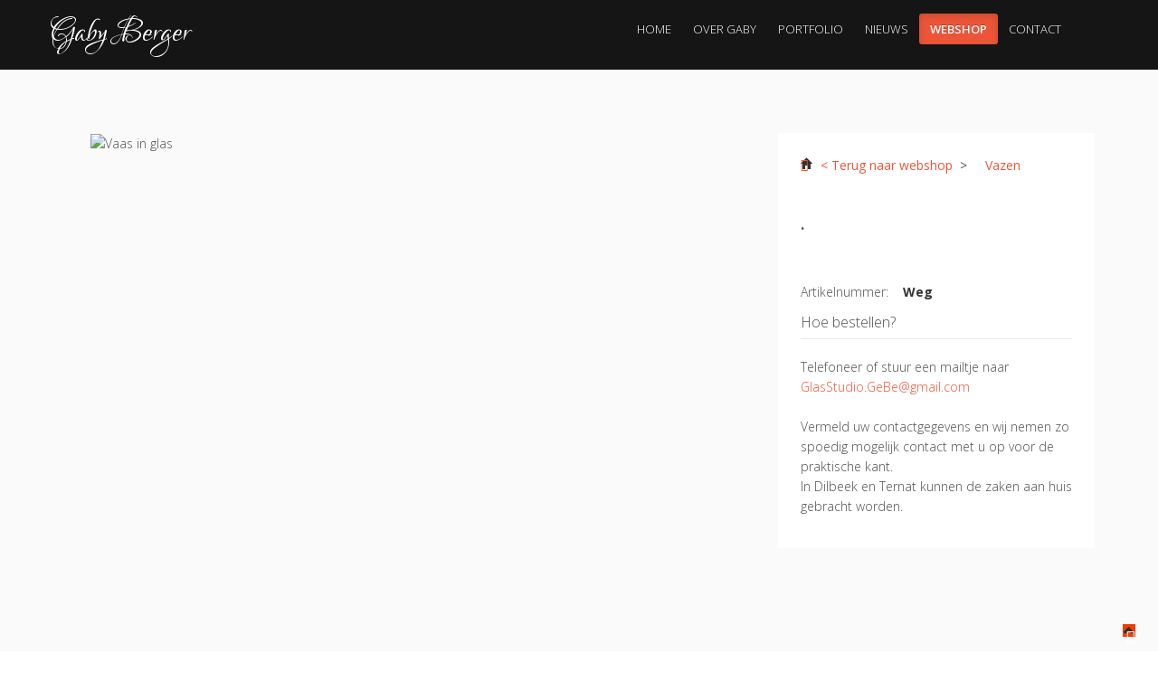

--- FILE ---
content_type: text/html; charset=UTF-8
request_url: https://gabyberger.be/shop_details_vaas.php?ArtikelNr=VG113Reeks
body_size: 3296
content:
<!DOCTYPE html>
<html lang="en">

<head>
    <meta charset="utf-8">
    <meta name="viewport" content="width=device-width, initial-scale=1.0">
    <meta name="description" content="">
    <meta name="author" content="">
    <title>Vazen | Glaskunst van  Gaby Berger</title>
	
	<link rel=”canonical” href=”https://gabyberger.be/shop_details_vaas.php?ArtikelNr=SA004" />	
	
    <link href="css/jcarousel.css" rel="stylesheet" />
    <link href="css/flexslider.css" rel="stylesheet" />
    <link href="https://fonts.googleapis.com/css?family=Noto+Serif:400,400italic,700|Open+Sans:300,400,600,700" rel="stylesheet">
    <link href="css/fancybox/jquery.fancybox.css" rel="stylesheet">   <!-- nodig om de handtassen in het groot te zien-->
    
    <link href="skins/default.css" rel="stylesheet" />             <!-- selectie categorie oranje en scrollup icoontje -->
    <link href="css/style.css" rel="stylesheet" />                <!-- scrollup-- en oranje letters in navbar -->
    <link href="css/bootstrap.css" rel="stylesheet" />             <!-- pijltje in de croll up -->
    <link href="css/bootstrap.min.css" rel="stylesheet">

    <!-- core CSS -->
    <link href="css/bootstrap.min.css" rel="stylesheet">
    <link href="css/font-awesome.min.css" rel="stylesheet">
    <link href="css/animate.min.css" rel="stylesheet">
    <link href="css/prettyPhoto.css" rel="stylesheet">
    <link href="css/owl.carousel.min.css" rel="stylesheet">
    <link href="css/icomoon.css" rel="stylesheet">
    <link href="css/main.css" rel="stylesheet">
    <link href="css/responsive.css" rel="stylesheet">
    <!--[if lt IE 9]>
    <script src="js/html5shiv.js"></script>
    <script src="js/respond.min.js"></script>
    <![endif]-->
    <link rel="shortcut icon" href="images/ico/favicon.ico">
    <link rel="apple-touch-icon-precomposed" sizes="144x144" href="images/ico/apple-touch-icon-144-precomposed.png">
    <link rel="apple-touch-icon-precomposed" sizes="114x114" href="images/ico/apple-touch-icon-114-precomposed.png">
    <link rel="apple-touch-icon-precomposed" sizes="72x72" href="images/ico/apple-touch-icon-72-precomposed.png">
    <link rel="apple-touch-icon-precomposed" href="images/ico/apple-touch-icon-57-precomposed.png">
    <link rel="stylesheet" href="https://fonts.googleapis.com/css?family=Lovers Quarrel"/>
</head>


<body>
      <!-- start header -->   
 <header id="header">
      
        <nav class="navbar navbar-inverse" role="banner">
            <div class="container1">
                <div class="navbar-header">
                    <button type="button" class="navbar-toggle" data-toggle="collapse" data-target=".navbar-collapse">
                        <span class="sr-only">Toggle navigation</span>
                        <span class="icon-bar"></span>
                        <span class="icon-bar"></span>
                        <span class="icon-bar"></span>
                    </button>                  
                    <p></p>
                    <p></p>
                    <a> <font color="#FFFFFF" size="8" face="Lovers Quarrel">Gaby Berger</font></a>
        		</td>
                </div>

                <div class="collapse navbar-collapse navbar-right">
                    <ul class="nav navbar-nav">
                        <li><a href="index.php">Home</a></li>
                        <li><a href="about.php">Over Gaby</a></li>
                        <li><a href="portfolio.html">Portfolio</a></li>
                        <li><a href="blog.html">Nieuws</a></li>
                        <li class="active"><a href="shop.php">Webshop</a></li>
                        <li><a href="contact.php">Contact</a></li>
                    </ul>
                </div>
            </div>
            <!--/.container-->
        </nav>
        <!--/nav-->

    </header>
    <!--/header-->    
    </font>
   
          
   <title>Vazen</title>

<!-- Vazen
tekst "goed om weten = widget  -->
 


<!-- foto's met titel - afmeting - artikelnr - prijs .....-->

 
  

      
 
  


  

  
    <section id="blog">

        <div class="blog container1">
            <div class="row">
                <div class="col-md-8">
                
                     <img src="img/shop/full/Weg.JPG" alt="Vaas in glas" />
                     <p>
        <!--     <br>         enkel bij bloemen vermelden
                  Een leuk geschenkidee.<br>
                  Op dit vaasje zitten mieren en andere insecten.
        -->             
                </p>
            </div>

<!-- $$$$$$$$$$$$$$$$$$$$$$$$$$$$$$$$$$$$$ -->
         <aside class="col-md-4">

    <!-- zijkant-->
         <div class="widget popular_post">
 
   <!-- lijn om te navigeren  -->
       <span style="font-weight: 400"> 
         	 <a href="index.php"><i class="icon-home"></i></a>
         	 <a href="shop.php">< Terug naar webshop</a>&nbsp;&nbsp;&gt;  &nbsp;&nbsp;&nbsp;
			 <a href="shop_vases.php">Vazen</a> 
          </span>
          
          <p align="left">
        
    <!-- 2e lijn met titel object  -->             
         <br><h2>.</h2>
     <!-- 3-4-5e lijn met prijs, beschrijving, artilelnr v object  -->             
             <br> <label></label>  
             
                       
       	     <br> Artikelnummer: &nbsp;&nbsp; <label>Weg</label>  
       <!--
         <div class="widget">
            niet vermelden bij vazen      
  
                  <h5 class="widgetheading">Goed om te weten</h5>
                <p>
                  De steel kan door ons op maat afgezaagd worden.<br> Wij kunnen voor u een boeket samenstellen.
                </p>
                       
          </div>
              
              <br> <br>
       --> 
               <h4 class="widgetheading">Hoe bestellen?</h4>
               <p>
               Telefoneer of stuur een mailtje naar  							
								<a href="mailto:GlasStudio.GeBe@gmail.com?subject=Gevonden op gabyberger.be
                                &body=Ik heb interesse in de vaas met nr VG113Reeks - .  en geef hieronder mijn naam, adres en telefoon zodat u mij kan contacteren. ">
                                GlasStudio.GeBe@gmail.com</a> <br><br> 
								
               Vermeld uw contactgegevens en wij nemen zo spoedig mogelijk contact met u op voor de praktische kant.<br>
               In Dilbeek en Ternat kunnen de zaken aan huis gebracht worden.
               </p>
         </aside>         
      </div>
                
                
  <!-- links onder : 0 tot 7 fotos zelfde artikel start hier  --> 
               
        	<div class="clearfix"></div>
			<div class="row">
				<section id="projects">
				<ul id="thumbs" class="portfolio">
                  
		<!--    <h4> Enkele foto's van bovenstaand werk</h4> <br>  
		//          
		-->

 <!-- max 8 detailfoto's van 1 artikel                     13/6/2020 -->                         
           

      <!--  einde for  -->
           

      <!--  einde for  -->
           

      <!--  einde for  -->
           

      <!--  einde for  -->
           

      <!--  einde for  -->
           

      <!--  einde for  -->
           

      <!--  einde for  -->
           

      <!--  einde for  -->
 

<!-- Max 4 foto's van bijpassende zaken             start Here -->
   
       	<div class="clearfix"></div>
			<div class="row">
				<section id="projects">
				<ul id="thumbs" class="portfolio">
            
 
            
      <!--  einde for  -->
           
      <!--  einde for  -->
           
      <!--  einde for  -->
           
      <!--  einde for  -->
           
      <!--  einde for  -->
           
      <!--  einde for  -->
           
      <!--  einde for  -->
           
      <!--  einde for  -->
  

                   
                </ul>
                  <!--  </section>  -->
               </div>
             
       
      <!-- Similar Ends Here -->
   
            </div>              
        </div>
    </section>

    <!--/#blog-->


  
 <!-- oranje icoon naar top -->
     </font>
     <p align="right"><font color="#000000">&nbsp;
     </font>
     <a href="#" class="scrollup"><i class="icon-chevron-up icon-square icon-32 active"></i></a>  
</p>
 
    
    
 
    
    <!--/#bottom-->
       
          <!--/#bottom-->
       
         <footer id="footer" class="midnight-blue">
           
        <div class="container1">
            <div class="row">
            
              <div class="col-sm-6 col-xs-12">
                          Volg ons op: 
                          <ul class="social-share">
                                <li><a href="https://www.facebook.com/GeBe-glas-en-keramiek-104309111272301/"><i class="fa fa-facebook"></i></a></li>
                                <li><a href="https://www.instagram.com/gebe_glas_keramiek/"><i class="fa fa-instagram"></i></a></li>
                         </ul>
              </div>
             </div>
             <div class="row">   
                <div class="col-sm-6">
                    &copy; 2020 . GeBe . All Rights Reserved.					
                </div>
                <div class="col-sm-6">
                    <ul class="pull-right">
                        <li><a href="index.php">Home</a></li>
                        <li><a href="about.php">About</a></li>    
                        <li><a href="portfolio.html">Folio</a></li>
                        <li><a href="#">Top</font></a></li>
                        <li><a href="shop.php">Webshop</a></li>
                       <li><a href="contact.php">Contact</a></li>
                    </ul>
                </div>
            </div>
        </div>
    </footer>
    
      <!-- javascript
    ================================================== -->
  <!-- Placed at the end of the document so the pages load faster -->
  <script src="js/jquery.js"></script>
  <script src="js/jquery.easing.1.3.js"></script>
  <script src="js/bootstrap.js"></script>
  <script src="js/jcarousel/jquery.jcarousel.min.js"></script>
  <script src="js/jquery.fancybox.pack.js"></script>
  <script src="js/jquery.fancybox-media.js"></script>
  <script src="js/google-code-prettify/prettify.js"></script>
  <script src="js/portfolio/jquery.quicksand.js"></script>
  <script src="js/portfolio/setting.js"></script>
  <script src="js/jquery.flexslider.js"></script>
  <script src="js/jquery.nivo.slider.js"></script>
  <script src="js/modernizr.custom.js"></script>
  <script src="js/jquery.ba-cond.min.js"></script>
  <script src="js/jquery.slitslider.js"></script>
  <script src="js/animate.js"></script>

    
    
      <!-- Template Custom JavaScript File -->
  <script src="js/custom.js"></script>

 
    
    
      <!-- Default Statcounter code for kunst gaby berger
www.gabyberger.be/index.php -->
<script type="text/javascript">
var sc_project=10695105; 
var sc_invisible=0; 
var sc_security="ed77fe5c"; 
var scJsHost = "https://";
document.write("<sc"+"ript type='text/javascript' src='" +
scJsHost+
"statcounter.com/counter/counter.js'></"+"script>");
</script>
<noscript><div class="statcounter"><a title="Web Analytics"
href="https://statcounter.com/" target="_blank"><img
class="statcounter"
src="https://c.statcounter.com/10695105/0/ed77fe5c/0/"
alt="Web Analytics"></a></div></noscript>
<!-- End of Statcounter Code -->

</body>

</html>


--- FILE ---
content_type: text/css
request_url: https://gabyberger.be/skins/default.css
body_size: 1186
content:
/* === color === */

a, a:hover,a:focus,a:active, footer a.text-link:hover, strike, footer ul.link-list li a:hover, .post-meta span a:hover, footer a.text-link, 
ul.meta-post li a:hover, ul.cat li a:hover, ul.recent li h6 a:hover, ul.portfolio-categ li.active a, ul.portfolio-categ li.active a:hover, ul.portfolio-categ li a:hover,ul.related-post li h4 a:hover, span.highlight,article .post-heading h3 a:hover,
.navbar .nav > .active > a,.navbar .nav > .active > a:hover,.navbar .nav > li > a:hover,.navbar .nav > li > a:focus,.navbar .nav > .active > a:focus, .validation  { 
	color:#F03C02;
}

/* === background color === */
.navbar .nav > .active.dropdown > a.dropdown-toggle,
.navbar .nav > .active.dropdown > a.dropdown-toggle:hover,
.navbar .nav > .active.dropdown > a.dropdown-toggle:focus,
.custom-carousel-nav.right:hover, .custom-carousel-nav.left:hover, 
.dropdown-menu li:hover,
.dropdown-menu li a:hover,
.dropdown-menu li > a:focus,
.dropdown-submenu:hover > a, 
.dropdown-menu .active > a,
.dropdown-menu .active > a:hover,
.pagination ul > .active > a:hover,
.pagination ul > .active > a,
.pagination ul > .active > span,
.flex-control-nav li a:hover, 
.flex-control-nav li a.active {
  background-color: #F03C02;
}

/* === border color === */
.pagination ul > li.active > a,
.pagination ul > li.active > span, a.thumbnail:hover, input[type="text"].search-form:focus {
	border:1px solid #F03C02;
}

textarea:focus,
input[type="text"]:focus,
input[type="password"]:focus,
input[type="datetime"]:focus,
input[type="datetime-local"]:focus,
input[type="date"]:focus,
input[type="month"]:focus,
input[type="time"]:focus,
input[type="week"]:focus,
input[type="number"]:focus,
input[type="email"]:focus,
input[type="url"]:focus,
input[type="search"]:focus,
input[type="tel"]:focus,
input[type="color"]:focus,
.uneditable-input:focus {
  border-color: #F03C02;
}

input:focus {
	border-color: #F03C02;
}


#sendmessage {
	color: #F03C02;
}

.pullquote-left {
	border-left:5px solid #F03C02;
}

.pullquote-right {
	border-right:5px solid #F03C02;
}


/* === Header === */
/* --- toggle top area --- */
 .hidden-top {	
	background:#F03C02;
}
#header-hidden-link a.toggle-link,
#header-hidden-link a.top-link {
	background:#F03C02;
}


/* carousel */
.jcarousel-skin-tango .jcarousel-prev-horizontal:hover, 
.jcarousel-skin-tango .jcarousel-prev-horizontal:focus,
.jcarousel-skin-tango .jcarousel-next-horizontal:hover, 
.jcarousel-skin-tango .jcarousel-next-horizontal:focus
 {
	background:#F03C02;
}

ul.clients li:hover {
	border:4px solid #F03C02;
}

/* buttons */
.btn-dark:hover,.btn-dark:focus,.btn-dark:active  {
  background: #F03C02;
  border:1px solid #F03C02;
}

.btn-theme {
  border:1px solid #F03C02;
  background: #F03C02;
}

/* modal styled */
.modal.styled .modal-header {
  background-color: #F03C02;
}


/* blog */
.post-meta {
	border-top:4px solid #F03C02;
}

.post-meta .comments a:hover  {
	color:#F03C02;
}

.widget ul.tags li a:hover {
	background: #F03C02;
}

.recent-post .text h5 a:hover{
	color:#F03C02;
}

/* pricing box */

.pricing-box-alt.special .pricing-heading {
	background: #F03C02;
}


/* portfolio */
.item-thumbs .hover-wrap .overlay-img {
	background: #F03C02;	
}


/* pagination */
#pagination a:hover {
    background: #F03C02;
}

/* pricing box */
.pricing-box.special .pricing-offer{
	background: #F03C02;
}


/* fontawesome icons */
.icon-square:hover,
.icon-rounded:hover,
.icon-circled:hover {
    background-color: #F03C02;
}
[class^="icon-"].active,
[class*=" icon-"].active {
    background-color: #F03C02;
}

/* fancybox */
.fancybox-close:hover {
	background-color:#F03C02;
}
.fancybox-nav:hover span {
	background-color:#F03C02;
}

/* parallax c slider */
.da-slide .da-link:hover{
	background: #F03C02;
	border: 4px solid #F03C02;
}

.da-dots span{
	background: #F03C02;
}

/* flexslider */
#featured .flexslider .slide-caption {
	border-left:5px solid #F03C02;
}

/* Nivo slider */
.nivo-directionNav a:hover {
    background-color: #F03C02;
}
.nivo-caption, .caption {
	border-bottom: #F03C02 5px solid;
}

/* footer */



--- FILE ---
content_type: text/css
request_url: https://gabyberger.be/css/style.css
body_size: 8859
content:
/*
  Theme Name: Flattern
  Theme URL: https://bootstrapmade.com/flattern-multipurpose-bootstrap-template/
  Author: BootstrapMade.com
  Author URL: https://bootstrapmade.com
*/

/* === prettify === */

@import url('../js/google-code-prettify/prettify.css');
/* === fontawesome === */

@import url('font-awesome.css');
/* === custom icon === */

@import url('custom-fonts.css');
/* ==== overwrite bootstrap standard ==== */

@import url('overwrite.css');
@import url('animate.css');
/* Table of content */

/*===================================
1. General
2. layout
3. Responsive media
4. Header
5. Section: Featured
6. Sliders
7. Intro
8. Section: Content
9. Section: Bottom
10. Inner - Section: page headline
11. Forms
12. Portfolio
13. Elements
14. Blog & article
15. Aside, sidebar
16. Footer
17. Divider, Line & Misc
18. Position & alignment
19. More icon from custom font icon
20. Spacer, margin
21. Media queries
==================================== */

/* ===================================
1. General
==================================== */

body {
  font-family: 'Open Sans', Arial, sans-serif;
  font-size: 14px;
  font-weight: 300;
  line-height: 1.6em;
  color: #656565;
}

a:active {
  outline: 0;
}

.clear {
  clear: both;
}

/* ===================================
2. layout
==================================== */

.container {
  padding: 0 20px 0 20px;
  position: relative;
}

#wrapper {
  width: 100%;
  margin: 0;
  padding: 0;
}

#wrapper.boxed {
  width: 1230px;
  overflow: hidden;
  margin: 0 auto;
  padding: 0;
  background: #fff;
}

.row, .row-fluid {
  margin-bottom: 30px;
}

.row .row, .row-fluid .row-fluid {
  margin-bottom: 30px;
}

.row.nomargin, .row-fluid.nomargin {
  margin-bottom: 0;
}

/* ===================================
3. Responsive media
==================================== */

.video-container, .map-container, .embed-container {
  position: relative;
  margin: 0 0 15px 0;
  padding-bottom: 51%;
  padding-top: 30px;
  height: 0;
  overflow: hidden;
  border: none;
}

.embed-container iframe, .embed-container object, .embed-container embed, .video-container iframe, .map-container iframe, .map-container object, .map-container embed, .video-container object, .video-container embed {
  position: absolute;
  top: 0;
  left: 0;
  width: 100%;
  height: 100%;
}

iframe {
  border: none;
}

img.img-polaroid {
  margin: 0 0 20px 0;
}

.img-box {
  max-width: 100%;
}

/* ===================================
4. Header
==================================== */

/* --- hidden top area --- */

.hidden-top {
  height: 0;
  color: #fff;
  overflow: hidden;
  -webkit-transition: all 0.4s ease-out;
  -moz-transition: all 0.4s ease-out;
  -o-transition: all 0.4s ease-out;
  transition: all 0.4s ease-out;
}

.hidden-top-inner ul {
  list-style: none;
  margin-top: 30px;
  margin-left: 0;
}

.hidden-top-inner ul li {
  display: inline;
  margin: 0 20px 0 0;
}

.hidden-top.toggle-link-open {
  padding: 10px 0;
}

.hidden-top a {
  color: #ffffff;
}

#header-hidden-link {
  position: absolute;
  right: 60px;
  top: 0px;
}

#header-hidden-link a.toggle-link, #header-hidden-link a.top-link {
  outline: 0;
  font-size: 0;
  line-height: 1;
  padding: 5px 10px;
  height: 20px;
  display: block;
  text-align: center;
  color: #fefefe;
  text-decoration: none;
}

#header-hidden-link a.toggle-link:active, #header-hidden-link a.toggle-link:focus, #header-hidden-link a.toggle-link:hover {
  outline: 0;
}

#header-hidden-link a.toggle-link i, #header-hidden-link a.top-link i {
  font-size: 16px;
  line-height: 1;
}

#header-hidden-link a.toggle-link:hover, #header-hidden-link a.top-link:hover {
  text-decoration: none;
  color: #ffffff;
}

#header-hidden-link a.toggle-link>i:before {
  content: "\f067";
  font-family: 'FontAwesome';
  font-size: 13px;
  font-weight: normal;
  font-style: normal;
}

#header-hidden-link a.toggle-link.open {
  text-decoration: none;
}

#header-hidden-link a.toggle-link.open>i:before {
  content: "\f068";
}

.toggle-link-open {
  height: auto !important;
  min-height: 40px;
  max-height: 40000px;
}

.toggle-link-close {
  height: 0;
  overflow: hidden;
}

/* --- modal signup & signin form --- */

/* modal styled */

.modal.styled .modal-header h4 {
  color: #fff;
}

/* --- header -- */

header {
  background: #fff;
  margin: 0;
  padding: 0;
  position: relative;
}

header .logo {
  margin: -10px 0 0 0;
  float: left;
}

header .logo img {
  margin-bottom: 10px;
}

header .logo h1 {
  font-size: 14px;
  margin: 0;
}

/* --- headnav menu : signup & signin --- */

.headnav {
  float: right;
  margin: 35px 0 0 0;
  border-bottom: 1px dotted #e6e6e6;
}

.headnav ul {
  margin-left: 0;
  list-style: none;
}

.headnav ul li {
  display: inline;
  margin-left: 10px;
}

.headnav ul li a {
  outline: 0;
  font-size: 12px;
  font-weight: 600;
}

.headnav ul li a:hover, .headnav ul li a:focus, .headnav ul li a:active {
  outline: 0;
}

/* --- menu --- */

@media (min-width: 768px) {
  header .navigation {
    float: right;
  }
}

header ul.nav li {
  border: none;
  margin: 0;
}

header ul.nav li a {
  font-size: 12px;
  border: none;
  font-weight: 300;
  text-transform: uppercase;
}

.navbar .nav>li>a {
  color: #111;
  text-shadow: none;
}

.navbar .nav a:hover {
  background: none;
}

.navbar .nav>.active>a, .navbar .nav>.active>a:hover {
  background: none;
  font-weight: 600;
}

.navbar .nav>.active>a:active, .navbar .nav>.active>a:focus {
  background: none;
  outline: 0;
  font-weight: 600;
}

.navbar .nav li .dropdown-menu {
  z-index: 2000;
}

header ul.nav li ul {
  margin-top: 1px;
}

header ul.nav li ul li ul {
  margin: 1px 0 0 1px;
}

.dropdown-menu .dropdown i {
  position: absolute;
  right: 0;
  margin-top: 3px;
  padding-left: 20px;
}

.navbar .nav>li>.dropdown-menu:before {
  display: inline-block;
  border-right: none;
  border-bottom: none;
  border-left: none;
  border-bottom-color: none;
  content: none;
}

.navbar .nav>li>.dropdown-menu:after {
  display: inline-block;
  border-right: none;
  border-bottom: none;
  border-left: none;
  content: '';
}

ul.nav li.dropdown a {
  z-index: 1000;
  display: block;
}

select.selectmenu {
  display: none;
}

/* ===================================
5. Section: Featured
==================================== */

#featured {
  background: #fcfcfc;
  position: relative;
  margin: 0;
  padding: 0;
}

/* ===================================
6. Sliders
==================================== */

/* --- slit slider --- */

/* --- flexslider --- */

#featured .flexslider {
  padding: 0;
  margin: 30px 0 30px;
  background: #fff;
  position: relative;
  zoom: 1;
}

#featured .flexslider .slide-caption {
  background: #333;
}

#featured .flexslider .slide-caption {
  background: none;
  -ms-filter: progid:DXImageTransform.Microsoft.gradient(startColorstr=#4C000000, endColorstr=#4C000000);
  filter: progid:DXImageTransform.Microsoft.gradient(startColorstr=#4C000000, endColorstr=#4C000000);
  zoom: 1;
}

#featured .flexslider .slide-caption {
  width: 30%;
  padding: 2%;
  position: absolute;
  left: 10px;
  bottom: -30px;
  background: rgba(0, 0, 0, .5);
  z-index: 99;
}

#featured .flexslider .slide-caption p {
  font-size: 14px !important;
  line-height: 22px;
  font-weight: 300;
  color: #f0f0f0 !important;
  margin-bottom: 15px;
}

#featured .flexslider .slide-caption h3 {
  font-weight: 700;
  color: #f4f4f4;
  font-size: 22px;
}

#featured .flexslider .slide-caption span a {
  padding: 7px 15px;
  float: left;
}

#featured .flexslider .slide-caption span a:hover {
  opacity: .9;
}

/* The Nivo Slider styles */

#nivo-slider {
  position: relative;
}

#featured #nivo-slider .row, #featured #nivo-slider .row-fluid {
  margin-bottom: 0;
}

.nivo-slider {
  background: #fbfbfb;
}

.slides {
  margin: 0;
  overflow: hidden;
}

.slides li {
  list-style-type: none;
}

.nivoSlider, .nivo-slider {
  position: relative;
  width: 100%;
  height: auto;
  overflow: hidden;
  margin: 0;
}

.nivo-slider img {
  position: absolute;
  top: 0px;
  left: 0px;
  max-width: none;
}

.nivo-main-image {
  display: block !important;
  position: relative !important;
  width: 100% !important;
}

/* If an image is wrapped in a link */

.nivoSlider a.nivo-imageLink {
  position: absolute;
  top: 0px;
  left: 0px;
  width: 100%;
  height: 100%;
  border: 0;
  padding: 0;
  margin: 0;
  z-index: 6;
  display: none;
  background: white;
  filter: alpha(opacity=0);
  opacity: 0;
}

/* The slices and boxes in the Slider */

.nivo-slice {
  display: block;
  position: absolute;
  z-index: 5;
  height: 100%;
  top: 0;
}

.nivo-box {
  display: block;
  position: absolute;
  z-index: 5;
  overflow: hidden;
}

.nivo-box img {
  display: block;
}

/* Caption styles */

.nivo-caption {
  position: absolute;
  left: 80px;
  bottom: 20px;
  background: #000;
  color: #fff;
  width: 30%;
  z-index: 8;
  padding: 20px;
  opacity: 0.8;
  overflow: hidden;
  display: none;
  -moz-opacity: 0.8;
  filter: alpha(opacity=8);
  -webkit-box-sizing: border-box;
  /* Safari/Chrome, other WebKit */
  -moz-box-sizing: border-box;
  /* Firefox, other Gecko */
  box-sizing: border-box;
  /* Opera/IE 8+ */
}

.nivo-caption h2 {
  color: #fff;
  font-size: 26px;
  line-height: 1em;
}

.nivo-caption p {
  margin-bottom: 20px;
}

.nivo-caption a {
  display: inline !important;
}

.nivo-html-caption {
  display: none;
}

/* Direction nav styles (e.g. Next & Prev) */

.nivo-directionNav a {
  position: absolute;
  bottom: 0px;
  z-index: 9;
  cursor: pointer;
}

.nivo-prevNav {
  right: 0px;
}

.nivo-nextNav {
  right: 0px;
}

/* Control nav styles (e.g. 1,2,3...) */

.nivo-controlNav {
  text-align: center;
  padding: 20px 0;
}

.nivo-controlNav a.active {
  background-position: 0 -22px;
}

.nivo-directionNav a {
  font-family: FontAwesome;
  font-weight: normal;
  font-style: normal;
  text-decoration: inherit;
  -webkit-font-smoothing: antialiased;
  /* sprites.less reset */
  display: inline;
  width: auto;
  height: auto;
  line-height: normal;
  vertical-align: baseline;
  background-image: none;
  background-position: 0% 0%;
  background-repeat: repeat;
  margin-top: 0;
  margin: 0;
  display: inline-block !important;
  text-align: center !important;
  color: #fff;
  width: 18px;
  height: 18px;
  padding: 3px;
  font-size: 12px;
  line-height: 18px;
  text-shadow: none;
  cursor: pointer;
  background-color: #444;
  right: 15px;
}

.nivo-directionNav a {
  opacity: 1;
}

a.nivo-nextNav {
  right: 0px;
}

a.nivo-nextNav:before {
  content: "\f105";
  color: #fff;
}

a.nivo-prevNav {
  right: 25px;
}

a.nivo-prevNav:before {
  content: "\f104";
  color: #fff;
}

.nivo-controlNav.nivo-thumbs-enabled {
  width: 100%;
}

.nivo-controlNav.nivo-thumbs-enabled a {
  width: auto;
  height: auto;
  background: none;
  margin-bottom: 5px;
}

.nivo-controlNav.nivo-thumbs-enabled img {
  display: block;
  width: 120px;
  height: auto;
}

.nivo-controlNav a {
  display: inline-block;
  width: 22px;
  height: 22px;
  background: url(../img/nivo-bullets.png) no-repeat;
  text-indent: -9999px;
  border: 0;
  margin: 0 2px;
}

.nivo-control.active {
  background-position: 0 0;
}

/* ===================================
7. Section: call action
==================================== */

section.callaction {
  background: #f9f9f9;
  padding: 50px 0 0 0;
}

/* ===================================
8. Section: Content
==================================== */

#content {
  position: relative;
  background: #fff;
  padding: 50px 0 0 0;
}

#content img {
  max-width: 100%;
  height: auto;
}

/* --- Call to action --- */

.cta-text {
  float: left;
  margin-top: 10px;
}

.big-cta .cta {
  margin-top: 10px;
}

/* ===================================
9. Section: Bottom
==================================== */

#bottom {
  background: #fcfcfc;
  padding: 50px 0 0;
}

/* twitter */

#twitter-wrapper {
  text-align: center;
  width: 70%;
  margin: 0 auto;
}

#twitter em {
  font-style: normal;
  font-size: 13px;
}

#twitter em.twitterTime a {
  font-weight: 600;
}

#twitter ul {
  padding: 0;
  list-style: none;
}

#twitter ul li {
  font-size: 20px;
  line-height: 1.6em;
  font-weight: 300;
  margin-bottom: 20px;
  position: relative;
  word-break: break-word;
}

/* ===================================
10. Inner - Section: page headline
==================================== */

#inner-headline {
  background: #252525;
  position: relative;
  margin: 0;
  padding: 0;
  color: #fefefe;
}

#inner-headline .inner-heading h2 {
  color: #fff;
  margin: 20px 0 0 0;
}

/* --- breadcrumbs --- */

#inner-headline ul.breadcrumb {
  margin: 30px 0 0;
  float: right;
}

#inner-headline ul.breadcrumb li {
  margin-bottom: 0;
  padding-bottom: 0;
}

#inner-headline ul.breadcrumb li {
  font-size: 13px;
  color: #ddd;
}

#inner-headline ul.breadcrumb li i {
  color: #dedede;
}

#inner-headline ul.breadcrumb li a {
  color: #fff;
}

ul.breadcrumb li a:hover {
  text-decoration: none;
}

/* ============================
11. Forms
============================= */

/* --- contact form  ---- */

.contactForm input[type="text"], .contactForm input[type="email"] {
  width: 100%;
  min-height: 40px;
  padding-left: 20px;
  font-size: 13px;
  padding-right: 20px;
  -webkit-box-sizing: border-box;
  -moz-box-sizing: border-box;
  box-sizing: border-box;
}

.contactForm textarea {
  width: 100%;
  padding-left: 20px;
  padding-top: 10px;
  font-size: 13px;
  padding-right: 20px;
  -webkit-box-sizing: border-box;
  -moz-box-sizing: border-box;
  box-sizing: border-box;
}

.validation {
  color: red;
  display:none;
  margin: 0 0 20px;
  font-weight:400;
  font-size:13px;
}

#sendmessage {
  color: green;
  border:1px solid green;
  display:none;
  text-align:center;
  padding:15px;
  font-weight:600;
  margin-bottom:15px;
}

#errormessage {
  color: red;
  display:none;
  border:1px solid red;
  text-align:center;
  padding:15px;
  font-weight:600;
  margin-bottom:15px;
}

#sendmessage.show, #errormessage.show, .show {
	display:block;
}

/* Google Map */
#google-map {
  height: 400px;
  margin-bottom: 40px;
}

/* --- comment form ---- */

form#commentform input[type="text"] {
  width: 100%;
  min-height: 40px;
  padding-left: 20px;
  font-size: 13px;
  padding-right: 20px;
  -webkit-box-sizing: border-box;
  -moz-box-sizing: border-box;
  box-sizing: border-box;
  -webkit-border-radius: 2px 2px 2px 2px;
  -moz-border-radius: 2px 2px 2px 2px;
  border-radius: 2px 2px 2px 2px;
}

form#commentform textarea {
  width: 100%;
  padding-left: 20px;
  padding-top: 10px;
  font-size: 13px;
  padding-right: 20px;
  -webkit-box-sizing: border-box;
  -moz-box-sizing: border-box;
  box-sizing: border-box;
  -webkit-border-radius: 2px 2px 2px 2px;
  -moz-border-radius: 2px 2px 2px 2px;
  border-radius: 2px 2px 2px 2px;
}

/* --- search form --- */

.search {
  float: right;
  margin: 35px 0 0;
  padding-bottom: 0;
}

#inner-headline form.input-append {
  margin: 0;
  padding: 0;
}

/* ===============================
12. Portfolio
================================ */

.work-nav #filters {
  margin: 0;
  padding: 0;
  list-style: none;
}

.work-nav #filters li {
  margin: 0 10px 30px 0;
  padding: 0;
  float: left;
}

.work-nav #filters li a {
  color: #7F8289;
  font-size: 16px;
  display: block;
}

.work-nav #filters li a:hover {}

.work-nav #filters li a.selected {
  color: #DE5E60;
}

#thumbs {
  margin: 0;
  padding: 0;
}

#thumbs li {
  list-style-type: none;
}

.item-thumbs {
  position: relative;
  overflow: hidden;
  margin-bottom: 30px;
  cursor: pointer;
}

.item-thumbs a+img {
  width: 100%;
}

.item-thumbs .hover-wrap {
  position: absolute;
  display: block;
  width: 100%;
  height: 100%;
  opacity: 0;
  filter: alpha(opacity=0);
  -webkit-transition: all 450ms ease-out 0s;
  -moz-transition: all 450ms ease-out 0s;
  -o-transition: all 450ms ease-out 0s;
  transition: all 450ms ease-out 0s;
  -webkit-transform: rotateY(180deg) scale(0.5, 0.5);
  -moz-transform: rotateY(180deg) scale(0.5, 0.5);
  -ms-transform: rotateY(180deg) scale(0.5, 0.5);
  -o-transform: rotateY(180deg) scale(0.5, 0.5);
  transform: rotateY(180deg) scale(0.5, 0.5);
}

.item-thumbs:hover .hover-wrap, .item-thumbs.active .hover-wrap {
  opacity: 1;
  filter: alpha(opacity=100);
  -webkit-transform: rotateY(0deg) scale(1, 1);
  -moz-transform: rotateY(0deg) scale(1, 1);
  -ms-transform: rotateY(0deg) scale(1, 1);
  -o-transform: rotateY(0deg) scale(1, 1);
  transform: rotateY(0deg) scale(1, 1);
}

.item-thumbs .hover-wrap .overlay-img {
  position: absolute;
  width: 100%;
  height: 100%;
  opacity: 0.80;
  filter: alpha(opacity=80);
}

.item-thumbs .hover-wrap .overlay-img-thumb {
  position: absolute;
  top: 50%;
  left: 50%;
  margin: -16px 0 0 -16px;
  color: #fff;
  font-size: 32px;
  line-height: 1em;
  opacity: 1;
  filter: alpha(opacity=100);
}

/* --- Portolio filter --- */

ul.portfolio-categ {
  margin: 10px 0 30px 0;
  padding: 0;
  float: left;
  list-style: none;
}

ul.portfolio-categ li {
  margin: 0;
  padding: 0 20px 0 0;
  float: left;
  list-style: none;
  font-size: 13px;
  font-weight: 600;
}

ul.portfolio-categ li a {
  display: block;
  padding: 35x 0 35x 0;
  color: #353535;
}

ul.portfolio-categ li.active a:hover, ul.portfolio-categ li a:hover, ul.portfolio-categ li a:focus, ul.portfolio-categ li a:active {
  text-decoration: none;
  outline: 0;
}

/* --- portfolio detail --- */

.top-wrapper {
  margin-bottom: 20px;
}

/* ===============================
13. Elements
================================ */

/* --- blockquote --- */

blockquote {
  font-size: 16px;
  font-weight: 400;
  font-family: 'Noto Serif', serif;
  font-style: italic;
  padding-left: 0;
  color: #a2a2a2;
  line-height: 1.6em;
  border: none;
}

blockquote cite {
  display: block;
  font-size: 12px;
  color: #666;
  margin-top: 10px;
}

blockquote cite:before {
  content: "\2014 \0020";
}

blockquote cite a, blockquote cite a:visited, blockquote cite a:visited {
  color: #555;
}

/* --- pullquotes --- */

.pullquote-left {
  display: block;
  color: #a2a2a2;
  font-family: 'Noto Serif', serif;
  font-size: 14px;
  line-height: 1.6em;
  padding-left: 20px;
}

.pullquote-right {
  display: block;
  color: #a2a2a2;
  font-family: 'Noto Serif', serif;
  font-size: 14px;
  line-height: 1.6em;
  padding-right: 20px;
}

/* --- list style --- */

ul.general {
  list-style: none;
  margin-left: 0;
}

ul.link-list {
  margin: 0;
  padding: 0;
  list-style: none;
}

ul.link-list li {
  margin: 0;
  padding: 2px 0 2px 0;
  list-style: none;
}

footer ul.link-list li a {
  color: #919191;
}

/* --- Heading style --- */

h4.heading {
  font-weight: 300;
}

h4.heading strong {
  font-weight: 700;
}

.heading {
  margin-bottom: 30px;
}

.heading {
  position: relative;
}

.widgetheading {
  width: 100%;
  padding: 0;
}

#bottom .widgetheading {
  position: relative;
  border-bottom: #e6e6e6 1px solid;
  padding-bottom: 9px;
}

aside .widgetheading {
  position: relative;
  border-bottom: #e9e9e9 1px solid;
  padding-bottom: 9px;
}

footer .widgetheading {
  position: relative;
}

footer .widget .social-network {
  position: relative;
}

#bottom .widget .widgetheading span, aside .widget .widgetheading span, footer .widget .widgetheading span {
  position: absolute;
  width: 60px;
  height: 1px;
  bottom: -1px;
  right: 0;
}

/* --- testimonial --- */

.testimonial {
  background: #fff;
  padding: 20px;
  border: 1px solid #e6e6e6;
}

.testimonial .author img {
  float: left;
  margin: 0 10px 0;
}

.testimonial p.text {
  color: #b2b2b2;
  font-family: 'Noto Serif', sans-serif;
  font-size: 14px;
  font-style: italic;
  line-height: 1.6em;
  margin-bottom: 30px;
}

.testimonial .author p.name {
  font-weight: bold;
}

/* --- Clients style --- */

ul.clients {
  list-style: none;
  float: left;
  width: 100%;
  margin: 0;
  padding: 0;
}

ul.clients li {
  position: relative;
  float: left;
  width: 155px;
  margin: 0;
  border: 4px solid #e9e9e9;
}

ul.clients li:hover {
  -webkit-transition: all 1s ease-in-out;
  -moz-transition: all 1s ease-in-out;
  -o-transition: all 1s ease-in-out;
  transition: all 1s ease-in-out;
}

ul.clients li img {
  margin: 0;
  opacity: 0.8;
}

ul.clients li img:hover {
  opacity: 1;
  -webkit-transition: all 1s ease-in-out;
  -moz-transition: all 1s ease-in-out;
  -o-transition: all 1s ease-in-out;
  transition: all 1s ease-in-out;
}

/* --- Map --- */

.map {
  position: relative;
  margin-top: -50px;
  margin-bottom: 40px;
}

.map iframe {
  width: 100%;
  height: 450px;
  border: none;
}

.map-grid iframe {
  width: 100%;
  height: 350px;
  border: none;
  margin: 0 0 -5px 0;
  padding: 0;
}

/* --- our team --- */

ul.team-detail {
  margin: -10px 0 0 0;
  padding: 0;
  list-style: none;
}

ul.team-detail li {
  border-bottom: 1px dotted #e9e9e9;
  margin: 0 0 15px 0;
  padding: 0 0 15px 0;
  list-style: none;
}

ul.team-detail li label {
  font-size: 13px;
}

ul.team-detail li h4, ul.team-detail li label {
  margin-bottom: 0;
}

ul.team-detail li ul.social-network {
  border: none;
  margin: 0;
  padding: 0;
}

ul.team-detail li ul.social-network li {
  border: none;
  margin: 0;
}

ul.team-detail li ul.social-network li i {
  margin: 0;
}

/* --- Pricing box --- */

.pricing-title {
  background: #fff;
  text-align: center;
  padding: 10px 0 10px 0;
}

.pricing-title h3 {
  font-weight: 600;
  margin-bottom: 0;
}

.pricing-offer {
  background: #fcfcfc;
  text-align: center;
  padding: 40px 0 40px 0;
  font-size: 18px;
  border-top: 1px solid #e6e6e6;
  border-bottom: 1px solid #e6e6e6;
}

.pricing-box.special .pricing-offer {
  color: #fff;
}

.pricing-offer strong {
  font-size: 78px;
  line-height: 89px;
}

.pricing-offer sup {
  font-size: 28px;
}

.pricing-content {
  background: #fff;
  text-align: center;
  font-size: 14px;
}

.pricing-content strong {
  color: #353535;
}

.pricing-content ul {
  list-style: none;
  padding: 0;
  margin: 0;
}

.pricing-content ul li {
  border-bottom: 1px solid #e9e9e9;
  list-style: none;
  padding: 15px 0 15px 0;
  margin: 0 0 0 0;
}

.pricing-action {
  margin: 0;
  background: #fcfcfc;
  text-align: center;
  padding: 20px 0 30px 0;
}

.pricing-wrapp {
  margin: 0 auto;
  width: 100%;
  background: #fd0000;
}

/* --- pricing box alt 1 --- */

.pricing-box-alt {
  border: 1px solid #e6e6e6;
  background: #fcfcfc;
  position: relative;
  margin: 0 0 20px 0;
  padding: 0;
  -webkit-box-shadow: 0 2px 0 rgba(0, 0, 0, 0.03);
  -moz-box-shadow: 0 2px 0 rgba(0, 0, 0, 0.03);
  box-shadow: 0 2px 0 rgba(0, 0, 0, 0.03);
  -webkit-box-sizing: border-box;
  -moz-box-sizing: border-box;
  box-sizing: border-box;
}

.pricing-box-alt .pricing-heading {
  background: #fcfcfc;
  text-align: center;
  padding: 40px 0 0px 0;
  display: block;
}

.pricing-box-alt.special .pricing-heading {
  background: #fcfcfc;
  text-align: center;
  padding: 40px 0 1px 0;
  border-bottom: none;
  display: block;
  color: #fff;
}

.pricing-box-alt.special .pricing-heading h3 {
  color: #fff;
}

.pricing-box-alt .pricing-heading h3 strong {
  font-size: 32px;
  font-weight: 700;
  letter-spacing: -1px;
}

.pricing-box-alt .pricing-heading h3 {
  font-size: 32px;
  font-weight: 300;
  letter-spacing: -1px;
}

.pricing-box-alt .pricing-terms {
  text-align: center;
  background: #333;
  display: block;
  overflow: hidden;
  padding: 30px 0 20px;
}

.pricing-box-alt .pricing-terms h6 {
  font-style: italic;
  margin-top: 10px;
  color: #fff;
  font-family: 'Noto Serif', serif;
}

.pricing-box-alt .icon .price-circled {
  margin: 10px 10px 10px 0;
  display: inline-block !important;
  text-align: center !important;
  color: #fff;
  width: 68px;
  height: 68px;
  padding: 12px;
  font-size: 16px;
  font-weight: 700;
  line-height: 68px;
  text-shadow: none;
  cursor: pointer;
  background-color: #888;
  border-radius: 64px;
  -moz-border-radius: 64px;
  -webkit-border-radius: 64px;
}

.pricing-box-alt .pricing-action {
  margin: 0;
  text-align: center;
  padding: 30px 0 30px 0;
}

/* --- Custom carousel --- */

.custom-carousel-nav {
  outline: 0;
  color: #ffffff;
  text-align: center;
}

a.custom-carousel-nav {
  outline: 0;
}

a.custom-carousel-nav:hover {
  outline: 0;
  text-decoration: none;
}

.icon-control {
  margin: 0 0 0 140px;
}

/* ===============================
14. Blog & article
================================ */

article {
  float: left;
  width: 100%;
  margin-bottom: 40px;
}

article .post-heading h3 {
  margin-bottom: 20px;
}

article .post-heading h3 a {
  font-weight: 700;
  color: #353535;
}

article .post-heading h3 a:hover {
  text-decoration: none;
}

/* --- post meta --- */

.post-meta {
  background: #fcfcfc;
  border: 1px solid #e6e6e6;
  border-top: none;
  text-align: center;
}

.post-meta .format {
  border-bottom: 1px solid #e6e6e6;
  padding: 10px 0 10px;
}

.post-meta i {
  margin: 0;
}

.post-meta .date {
  border-bottom: 1px solid #e6e6e6;
  padding: 10px 0 10px;
}

.post-meta .date span {
  text-align: center;
  color: #999;
  font-size: 12px;
  font-weight: 600;
}

.post-meta .comments {
  padding: 10px 0 10px;
}

.post-meta .comments a {
  color: #999;
  font-size: 12px;
  font-weight: 700;
}

.post-meta .comments a:hover {
  text-decoration: none;
}

/* --- post format --- */

.post-image {
  margin-bottom: 20px;
}

.post-quote {
  margin-bottom: 20px;
}

.post-video {
  margin-bottom: 20px;
}

.post-audio {
  margin-bottom: 20px;
}

.post-link {
  margin-bottom: 20px;
}

.post-slider {
  margin-bottom: 20px;
}

.post-quote blockquote {
  font-size: 16px;
  color: #999;
  font-family: 'Noto Serif', serif;
  font-style: italic;
  line-height: 1.6em;
}

.post-image img:hover {
  -webkit-box-shadow: 0 0 2px #979797;
  -moz-box-shadow: 0 0 2px #979797;
  box-shadow: 0 0 2px #979797;
  -webkit-transition: all 1s ease-in-out;
  -moz-transition: all 1s ease-in-out;
  -o-transition: all 1s ease-in-out;
  transition: all 1s ease-in-out;
}

ul.meta-post {
  float: left;
  margin: 0;
  padding: 0;
  list-style: none;
}

ul.meta-post li {
  float: left;
  margin: 0 10px 0 0;
  padding: 0;
  list-style: none;
  border-right: 1px dotted #e9e9e9;
  padding-right: 10px;
}

ul.meta-post li i {
  float: left;
  font-size: 12px;
  margin: 2px 5px 0 0;
}

ul.meta-post li a {
  color: #999;
  float: left;
  font-size: 12px;
  font-weight: 600;
}

/* --- single post --- */

.bottom-article {
  float: left;
  width: 100%;
  border-top: 1px solid #e9e9e9;
  border-bottom: 1px solid #e9e9e9;
  padding: 10px 0 10px 0;
  margin-top: 20px;
}

/* --- author info --- */

.about-author {
  border: 1px solid #d5d5d5;
  padding: 20px;
  float: left;
  margin-bottom: 5px;
}

.about-author h5 {
  margin-bottom: 10px;
}

/* --- Comment --- */

.comment-area {
  float: left;
  width: 100%;
  margin-top: 30px;
}

.media-content {
  overflow: hidden;
  margin-left: 12px;
  border-bottom: 1px dotted #d5d5d5;
  padding-bottom: 20px;
}

.media-content h6 {
  font-size: 14px;
  font-weight: 700;
}

.media-content span {
  color: #a9a9a9;
  font-size: 14px;
  font-weight: 300;
}

.comment-area .thumbnail>img {
  display: block;
  width: 60px;
  height: 60px;
}

.filter-list {
  margin-top: 20px;
}

/* --- pagination --- */

#pagination a, #pagination span {
  display: block;
  float: left;
  margin: 0 7px 0 0;
  padding: 7px 10px 6px 10px;
  font-size: 12px;
  line-height: 12px;
  color: #888;
  font-weight: 600;
}

#pagination a:hover {
  color: #fff;
  text-decoration: none;
}

#pagination span.current {
  background: #333;
  color: #fff;
  font-weight: bold;
}

/* ===============================
15. Aside, sidebar
================================ */

aside {
  position: relative;
  margin-bottom: 40px;
}

.sidebar-nav {
  float: left;
  width: 100%;
}

.right-sidebar {
  border-left: 1px solid #e9e9e9;
  padding: 0 0 0 30px;
  -webkit-box-shadow: inset 1px 0 0 0 rgba(0, 0, 0, .01);
  box-shadow: inset 1px 0 0 0 rgba(0, 0, 0, .01);
}

.left-sidebar {
  border-right: 1px solid #e9e9e9;
  padding: 0 30px 0 0;
  -webkit-box-shadow: inset 1px 0 0 0 rgba(0, 0, 0, .01);
  box-shadow: inset 1px 0 0 0 rgba(0, 0, 0, .01);
}

.left-sidebar .widget h3, .left-sidebar .widget .widget-content {
  padding-right: 20px;
}

aside .widget {
  margin-bottom: 40px;
}

ul.cat, ul.recent, ul.folio-detail, ul.contact-info {
  margin: 0;
  padding: 0;
  list-style: none;
}

ul.cat li, ul.recent li, ul.folio-detail li, ul.contact-info li {
  margin: 0 0 15px 0;
  list-style: none;
}

ul.cat li a, ul.folio-detail li a {
  color: #656565;
}

ul.folio-detail li label {
  display: inline;
  cursor: default;
  color: #353535;
  font-weight: bold;
}

.widget ul.recent li {
  margin-bottom: 20px;
}

ul.recent li h6 {
  margin: 0 0 10px 0;
}

ul.recent li h6 a {
  color: #353535;
  font-size: 16px;
  font-weight: 600;
}

.widget ul.tags {
  list-style: none;
  margin: 0;
}

.widget ul.tags li {
  margin: 0 5px 15px 0;
  display: inline-block;
}

.widget ul.tags li a {
  background: #e6e6e6;
  color: #333;
  padding: 5px 10px;
}

.widget ul.tags li a:hover {
  text-decoration: none;
  color: #fff;
}

/* ===== Widgets ===== */

/* --- flickr --- */

.widget .flickr_badge {
  width: 100%;
}

.widget .flickr_badge img {
  margin: 0 9px 20px 0;
}

footer .widget .flickr_badge {
  width: 100%;
}

footer .widget .flickr_badge img {
  margin: 0 9px 20px 0;
}

.flickr_badge img {
  width: 50px;
  height: 50px;
  float: left;
  margin: 0 9px 20px 0;
}

/* --- latest tweet widget --- */

.twitter ul {
  margin-left: 0;
  list-style: none;
}

.twitter img {
  float: left;
  margin-right: 15px;
}

.twitter span.tweet_time {
  display: block;
  padding-bottom: 5px;
}

.twitter li {
  border-bottom: 1px dashed #efefef;
  padding-bottom: 20px;
  margin-bottom: 20px;
  list-style: none;
}

.twitter li:last-child {
  border: none;
}

/* --- Recent post widget --- */

.recent-post {
  margin: 20px 0 0 0;
  padding: 0;
  line-height: 18px;
}

.recent-post h5 a:hover {
  text-decoration: none;
}

.recent-post .text h5 a {
  color: #353535;
}

ul.time-post {
  float: left;
  width: 120px;
  padding: 0;
  list-style: none;
  margin: 0 20px 0 0;
  text-align: center;
  color: #0e0f0f;
}

ul.time-post li {
  float: none;
  background: #f8f8f8;
  list-style: none;
  margin: 0 0 2px 0;
  padding: 0;
}

ul.time-post li a img:hover {
  opacity: 0.8;
  /* For IE 5-7 */
  filter: progid:DXImageTransform.Microsoft.Alpha(Opacity=80);
  /* For IE 8 8 */
  -MS-filter: "progid:DXImageTransform.Microsoft.Alpha(Opacity=80)";
}

ul.time-post li.time {
  float: none;
  padding: 5px 0 5px 0;
  text-shadow: none;
}

.recent-post ul.time-post li.time {
  color: #121214;
}

.post-meta {
  margin-bottom: 20px;
}

.post-meta span {
  padding: 0 10px 0 10px;
  margin-bottom: 10px;
}

.post-meta span a {
  color: #919191;
}

.post-meta strong {
  font-weight: 200px;
  color: #c7c7c7;
}

.item .text {
  margin-left: 140px;
  margin-bottom: 20px;
}

/* ===============================
16. Footer
================================ */

footer {
  background: #111;
  padding: 50px 0 0 0;
  color: #bbb;
}

footer a {
  color: #eee;
}

footer h1, footer h2, footer h3, footer h4, footer h5, footer h6 {
  color: #eee;
}

footer address {
  line-height: 1.6em;
}

footer h5 a:hover, footer a:hover {
  text-decoration: none;
}

ul.social-network {
  list-style: none;
  margin: 0;
}

ul.social-network li {
  display: inline;
}

#sub-footer {
  background: #0a0a0a;
  text-shadow: none;
  color: #5d5d5d;
  padding: 0;
  padding-top: 30px;
  margin: 20px 0 0 0;
}

#sub-footer p {
  margin: 0;
  padding: 0;
}

#sub-footer span {
  color: #c7c7c7;
}

.copyright {
  text-align: left;
  font-size: 12px;
  color: #ddd;
}

#sub-footer ul.social-network {
  float: right;
}

/* ===============================
 Live preview purpose
================================ */

/* --- buttons --- */

.bs-docs-example {
  margin: 0 0 10px 0;
}

.demobtn a.btn {
  margin: 0 10px 10px 0;
}

section.demogrid .span1, section.demogrid .span2, section.demogrid .span3, section.demogrid .span4, section.demogrid .span5, section.demogrid .span6, section.demogrid .span7, section.demogrid .span8, section.demogrid .span9, section.demogrid .span10, section.demogrid .span11 {
  background: #f6f6f6;
  text-align: center;
  padding: 20px 0 20px;
}

section.demogrid .show-grid .row, section.demogrid .show-grid .row-fluid {
  margin-bottom: 0;
}

section.demogrid .show-grid .nest {
  background: #ddd;
  text-align: center;
  padding: 20px 0 20px;
}

section.demogrid .span12.nest {
  background: #f6f6f6;
  text-align: center;
  padding: 20px 0 0;
}

.demoinline p {
  display: inline;
  margin-right: 20px;
}

/* --- demo animations --- */

.demo a.btn {
  margin: 0 10px 10px 0;
}

/* ===============================
17. Divider, Line & Misc
================================ */

.solidline {
  border-top: 1px solid #e6e6e6;
  margin: 0 0 30px;
}

.dottedline {
  border-top: 1px dotted #e6e6e6;
  margin: 0 0 30px;
}

.dashedline {
  border-top: 1px dotted #e6e6e6;
  margin: 0 0 30px;
}

.blankline {
  height: 1px;
  margin: 0 0 30px;
}

/* scroll to top */

.scrollup {
  position: fixed;
  width: 32px;
  height: 32px;
  bottom: 0px;
  right: 20px;
}

a.scrollup {
  outline: 0;
}

a.scrollup:hover, a.scrollup:active, a.scrollup:focus {
  opacity: 1;
  text-decoration: none;
}

a.scrollup i:hover {
  text-decoration: none;
}

/* =============================
18. Position & alignment
============================= */

.absolute {
  position: absolute;
}

.relative {
  position: relative;
}

.aligncenter {
  text-align: center;
}

.aligncenter span {
  margin-left: 0;
}

.floatright {
  float: right;
}

.floatleft {
  float: left;
}

.floatnone {
  float: none;
}

.aligncenter {
  text-align: center;
}

/* --- Image allignment style --- */

img.pull-left, .align-left {
  float: left;
  margin: 0 15px 15px 0;
}

.widget img.pull-left {
  float: left;
  margin: 0 15px 15px 0;
}

img.pull-right, .align-right {
  float: right;
  margin: 0 0 15px 15px;
}

article img.pull-left, article .align-left {
  float: left;
  margin: 5px 15px 15px 0;
}

article img.pull-right, article .align-right {
  float: right;
  margin: 5px 0 15px 15px;
}

/* =============================
19. Custom icon from custom font icon
============================= */

/* ==================================================
   Icons Example
================================================== */

.icons-example ul {
  margin: 0 0 0 -20px;
  padding: 0;
  text-align: center;
}

.icons-example ul li {
  display: inline-block;
  margin: 0 0 10px 20px;
  list-style: none;
  cursor: pointer;
}

.icons-example ul li a {
  display: inline;
  -webkit-transition: all 400ms ease-out 0s;
  -moz-transition: all 400ms ease-out 0s;
  -o-transition: all 400ms ease-out 0s;
  transition: all 400ms ease-out 0s;
}

.icons-example ul li a span {
  display: inline-block;
  margin: 0;
  color: #111;
  font-size: 32px;
  line-height: 70px;
}

/* =============================
20. Spacer, margin
============================= */

.clear-marginbot {
  margin-bottom: 0;
}

.marginbot10 {
  margin-bottom: 10px;
}

.marginbot20 {
  margin-bottom: 20px;
}

.marginbot30 {
  margin-bottom: 30px;
}

.marginbot40 {
  margin-bottom: 40px;
}

.clear-margintop {
  margin-top: 0;
}

.margintop10 {
  margin-top: 10px;
}

.margintop20 {
  margin-top: 20px;
}

.margintop30 {
  margin-top: 30px;
}

.margintop40 {
  margin-top: 40px;
}

/* =============================
21. Media queries
============================= */

@media (min-width: 979px) and (max-width: 1200px) {
  #wrapper.boxed {
    width: 1000px;
    margin: 0 auto;
  }
}

@media (min-width: 768px) and (max-width: 979px) {
  #wrapper.boxed {
    width: 784px;
    margin: 0 auto;
  }
  .navbar .nav {
    border: none;
  }
  .navbar .nav li a {
    border: none;
  }
  a.detail {
    background: none;
    width: 100%;
  }
  .nivo-caption {
    width: 50%;
  }
  /* slitslider */
  .sl-slider h2 {
    font-size: 72px;
  }
  ul.clients li {
    width: 104px;
    margin: 0 20px 0 0;
  }
  ul.clients li .client-hover {
    width: 104px;
  }
  footer .widget form input#appendedInputButton {
    display: block;
    width: 91%;
    -webkit-border-radius: 4px 4px 4px 4px;
    -moz-border-radius: 4px 4px 4px 4px;
    border-radius: 4px 4px 4px 4px;
  }
  footer .widget form .input-append .btn {
    display: block;
    width: 100%;
    padding-right: 0;
    padding-left: 0;
    -webkit-box-sizing: border-box;
    -moz-box-sizing: border-box;
    box-sizing: border-box;
    margin-top: 10px;
  }
  ul.related-folio li {
    width: 156px;
    margin: 0 20px 0 0;
  }
}

@media (max-width: 767px) {
  body {
    padding-right: 0;
    padding-left: 0;
  }
  #wrapper.boxed {
    width: 90%;
    margin: 0 auto;
  }
  .navbar-fixed-top, .navbar-fixed-bottom, .navbar-static-top {
    margin-right: 0;
    margin-left: 0;
  }
  .navbar .nav {
    margin-top: 40px;
    border-bottom: 1px solid #2d2d2d;
  }
  div nav ul {
    display: none;
  }
  nav ul li {
    display: none;
  }
  select.selectmenu {
    display: block;
    width: 100%;
    margin-bottom: 20px;
    color: #111;
    margin-right: 20px;
    line-height: 30px;
    font-size: 13px;
  }
  select.selectmenu .bold {
    font-weight: bold;
  }
  .box {
    border-bottom: 1px solid #e9e9e9;
    padding-bottom: 20px;
  }
  #featured .flexslider .slide-caption {
    width: 90%;
    padding: 2%;
    position: absolute;
    left: 0;
    bottom: -40px;
  }
  /* slitslider */
  .sl-slider h2 {
    font-size: 60px;
  }
  /* nivo slider */
  .nivo-caption {
    left: 0;
    bottom: 0;
    width: 100%;
    padding: 10px;
  }
  #inner-headline .breadcrumb {
    float: left;
    clear: both;
    width: 100%;
  }
  #inner-headline .search {
    float: left;
    margin-top: 20px;
  }
  .breadcrumb>li {
    font-size: 13px;
  }
  ul.portfolio li article a i.icon-48 {
    width: 20px;
    height: 20px;
    font-size: 16px;
    line-height: 20px;
  }
  .left-sidebar {
    border-right: none;
    padding: 0 0 0 0;
    border-bottom: 1px dotted #e6e6e6;
    padding-bottom: 10px;
    margin-bottom: 40px;
  }
  .right-sidebar {
    margin-top: 30px;
    border-left: none;
    padding: 0 0 0 0;
  }
  footer .span1, footer .span2, footer .span3, footer .span4, footer .span5, footer .span6, footer .span7, footer .span8, footer .span9, footer .span10, footer .span11, footer .span12 {
    margin-bottom: 20px;
  }
  #sub-footer ul.social-network {
    float: left;
  }
  [class*="span"] {
    margin-bottom: 20px;
  }
}

@media (max-width: 480px) {
  header .logo {
    margin: 0 auto;
    text-align: center;
    margin-top: 20px;
    float: none;
  }
  header .logo img {
    margin-bottom: 10px;
  }
  header .logo h1 {
    font-size: 14px;
    margin: 0;
  }
  .bottom-article a.pull-right {
    float: left;
    margin-top: 20px;
  }
  .navbar .nav {
    margin-top: 40px;
    border-bottom: 1px solid #2d2d2d;
  }
  .search {
    float: left;
  }
  .flexslider .slide-caption {
    display: none;
  }
  /* nivo slider */
  .nivo-caption {
    background: none;
  }
  .nivo-caption p {
    display: none;
  }
  .da-slide .da-img .video-container {
    margin-top: 50%;
  }
  .da-slide h2 {
    color: #fff;
    position: relative;
    font-size: 20px;
    width: auto;
  }
  .cta-text {
    margin: 0 auto;
    text-align: center;
  }
  .cta.floatright {
    float: none;
    margin: 0 auto;
    text-align: center;
  }
  .jcarousel-skin-tango .jcarousel-next-horizontal, .jcarousel-skin-tango .jcarousel-prev-horizontal {
    margin-top: -30px;
  }
  #twitter-wrapper {
    text-align: center;
    width: 100%;
    margin: 0 auto;
  }
  ul.portfolio li article a i.icon-48 {
    width: 20px;
    height: 20px;
    font-size: 14px;
  }
}

@media (max-width: 360px) {}

/* ============== options panel for live preview ======================= */

#t_options {
  position: fixed;
  top: 30px;
  left: -230px;
  width: 230px;
  background: #111;
  color: #fff;
  box-shadow: 0 0 3px rgba(0, 0, 0, 0.12);
  box-shadow: 0 1px 6px rgba(0, 0, 0, .2);
  -webkit-box-shadow: 0 1px 6px rgba(0, 0, 0, .2);
  -moz-box-shadow: 0 1px 6px rgba(0, 0, 0, .2);
  -o-box-shadow: 0 1px 6px rgba(0, 0, 0, .2);
  z-index: 5000;
  font-size: 11px;
  font-family: 'Open Sans', arial, sans-serif;
}

#t_options hr {
  margin: 20px 0;
  border: 0;
  border-top: none;
  border-bottom: 1px dotted #999;
}

#t_options h6 {
  color: #fff;
  font-size: 14px;
}

#t_options input {
  width: 60px;
}

#t_options .col {
  width: 50px;
  margin: 0 10px 0;
}

.colorpicker {
  z-index: 5001;
}

.options_inner {
  position: relative;
  width: 100%;
  height: 100%;
}

.options_box {
  margin: 0 14px;
  padding: 10px 0 20px;
  overflow: hidden;
}

.options_box .solidline {
  margin-bottom: 10px;
}

.options_box h6 {
  text-align: center;
  font-weight: bold;
}

.options_box .full {
  width: 100%;
  overflow: hidden;
  padding-bottom: 10px;
}

.options_box .halfcol {
  width: 90px;
  float: left;
  margin: 0 5px;
}

.options_box .fourcol {
  width: 30px;
  float: left;
  margin: 0 5px;
}

.options_box .fourcol.color a {
  width: 30px;
  height: 30px;
  display: block;
  margin-bottom: 5px;
}

.options_box .halfcol .wideboxed h6 {
  font-size: 11px;
  font-weight: 600;
}

.options_toggle_holder {
  position: absolute;
  right: -40px;
}

.options_toggle {
  margin: 6px 0 0 4px;
  width: 40px;
  height: 40px;
  cursor: pointer;
  border: 1px solid #111;
  border-left: none;
  display: block;
  background: #111;
}

.options_toggle span .icon {
  margin: 10px 0 0 7px;
  display: block;
}

.options_toggle:hover, .options_toggle:focus, .options_toggle:active {
  outline: 0;
  text-decoration: none;
}

.options_heading {
  color: #fff;
  margin-top: 5px;
  margin-bottom: 20px;
  font-size: 14px;
  text-transform: uppercase;
  font-weight: bold;
  letter-spacing: 2px;
  padding-bottom: 10px;
  border-bottom: 1px dotted #888;
}

/* colors */

.options_box a.t_default {
  background: #ef5523;
}

.options_box a.t_kissme {
  background: #6D0C1F;
}

.options_box a.t_lime {
  background: #C6DF45;
}

.options_box a.t_rose {
  background: #9E001D;
}

.options_box a.t_amethyst {
  background: #9b59b6;
}

.options_box a.t_asphalt {
  background: #34495e;
}

.options_box a.t_pomegranate {
  background: #c0392b;
}

.options_box a.t_pumpkin {
  background: #d35400;
}

.options_box a.t_lightorange {
  background: #f39c12;
}

.options_box a.t_red {
  background: #cb1103;
}

.options_box a.t_green {
  background: #9AC43C;
}

.options_box a.t_sand {
  background: #BFB372;
}

.options_box a.t_purple {
  background: #c81dbe;
}

.options_box a.t_yellow {
  background: #FFD053;
}

.options_box a.t_blue {
  background: #5C9CC7;
}

.options_box a.t_pink {
  background: #FF439E;
}

.bgr .bg {
  width: 28px;
  height: 28px;
  border: 1px solid #e6e6e6;
}

.bgr .bg.bg1 {
  background: url(../img/bodybg/bg1.png) repeat left top;
}

.bgr .bg.bg2 {
  background: url(../img/bodybg/bg2.png) repeat left top;
}

.bgr .bg.bg3 {
  background: url(../img/bodybg/bg3.jpg) repeat left top;
}

.bgr .bg.bg4 {
  background: url(../img/bodybg/bg4.png) repeat left top;
}

.bgr .bg.bg5 {
  background: url(../img/bodybg/bg5.png) repeat left top;
}

.bgr .bg.bg6 {
  background: url(../img/bodybg/bg6.png) repeat left top;
}

.bgr .bg.bg7 {
  background: url(../img/bodybg/bg7.png) repeat left top;
}

.bgr .bg.bg8 {
  background: url(../img/bodybg/bg8.jpg) repeat left top;
}

.bgr .bg.bg9 {
  background: url(../img/bodybg/bg9.png) repeat left top;
}

.bgr .bg.bg10 {
  background: url(../img/bodybg/bg10.png) repeat left top;
}

#accent_color {
  color: #fff;
  background: #ef5523;
  border: none;
  text-transform: uppercase;
  margin-left: 2px;
  text-align: center;
  outline: 0;
}

#bodybg_color {
  color: #fff;
  background: #ccc;
  border: none;
  text-transform: uppercase;
  margin-left: 2px;
  text-align: center;
  outline: 0;
}

/* Theme Styler :: End */


--- FILE ---
content_type: text/css
request_url: https://gabyberger.be/css/main.css
body_size: 7217
content:
@import url(https://fonts.googleapis.com/css?family=Open+Sans:300italic,400italic,600italic,700italic,800italic,400,600,700,300,800);

/*************************
*******Typography******
**************************/

body {
    background: #fff;
    font-family: 'Open Sans', sans-serif;
    color: #4e4e4e;
    line-height: 22px;
}

h1,
h2,
h3,
h4,
h5,
h6 {
    font-weight: 600;
    font-family: 'Open Sans', sans-serif;
    color: #4e4e4e;
}

h1 {
    font-size: 36px;
/*    color: #fff;*/
}

h2 {
    font-size: 20px;
}

h3 {
    font-size: 16px;
    color: #787878;
    font-weight: 400;
    line-height: 24px;
}

img{
    max-width: 100%;
}

h4 {
    font-size: 16px;
}

a {
    color: #EC5538;
    -webkit-transition: color 300ms, background-color 300ms;
    transition: color 300ms, background-color 300ms;
}

a:hover,
a:focus {
    color: #EC5538;
}

hr {
    border-top: 1px solid #e5e5e5;
    border-bottom: 1px solid #fff;
}

.btn-primary {
    padding: 8px 20px;
    background: #EC5538;
    color: #fff;
    border-radius: 4px;
    border: none;
    margin-top: 10px;
}

.btn-primary:hover,
.btn-primary:focus {
    background: #EC5538;
    outline: none;
    -webkit-box-shadow: none;
    box-shadow: none;
}

.btn-transparent {
    border: 3px solid #fff;
    background: transparent;
    color: #fff;
}

.btn-transparent:hover {
    border-color: rgba(255, 255, 255, 0.5);
}

a:hover,
a:focus {
    color: #111;
    text-decoration: none;
    outline: none;
}

.dropdown-menu {
    margin-top: -1px;
    min-width: 180px;
}

.center h2 {
    font-size: 36px;
    margin-top: 0;
    margin-bottom: 20px;
}

.media>.pull-left {
    margin-right: 20px;
}

.media>.pull-right {
    margin-left: 20px;
}

body>section {
    padding: 70px 0;
}

.center {
    text-align: center;
    padding-bottom: 55px;
}

.scaleIn {
    -webkit-animation-name: scaleIn;
    animation-name: scaleIn;
}

.lead {
    font-size: 16px;
    line-height: 24px;
    font-weight: 400;
}

.transparent-bg {
    background-color: transparent !important;
    margin-bottom: 0;
}

@-webkit-keyframes scaleIn {
    0% {
        opacity: 0;
        -webkit-transform: scale(0);
        transform: scale(0);
    }
    100% {
        opacity: 1;
        -webkit-transform: scale(1);
        transform: scale(1);
    }
}

@keyframes scaleIn {
    0% {
        opacity: 0;
        -webkit-transform: scale(0);
        transform: scale(0);
    }
    100% {
        opacity: 1;
        -webkit-transform: scale(1);
        transform: scale(1);
    }
}

.page-title{
    padding: 60px 0;
}

.page-title h1{
    color: #fff;
    margin: 0;
    text-align: center;
    font-size: 64px;
}


/*************************
*******Header******
**************************/

#header .search {
    display: inline-block;
}

.navbar>.container1 .navbar-brand {
    margin-left: 0;
}

.top-bar {
    padding: 10px 0;
    background: #191919;
    border-bottom: 1px solid #222;
    line-height: 28px;
}

.top-number {
    color: #fff;
}

.top-number p {
    margin: 0
}

.social {
    text-align: right;
}

.social-share {
    display: inline-block;
    list-style: none;
    padding: 0;
    margin: 0;
}

ul.social-share li {
    display: inline-block;
}

ul.social-share li a {
    display: inline-block;
    color: #fff;
    background: #404040;
    width: 25px;
    height: 25px;
    line-height: 25px;
    text-align: center;
    border-radius: 2px;
}

ul.social-share li a:hover {
    background: #EC5538;
    color: #fff;
}

.search i {
    color: #fff;
}

input.search-form {
    background: transparent;
    border: 0 none;
    width: 60px;
    padding: 0 10px;
    color: #FFF;
    -webkit-transition: all 400ms;
    transition: all 400ms;
}

input.search-form::-webkit-input-placeholder {
    color: transparent;
}

input.search-form:hover::-webkit-input-placeholder {
    color: #fff;
}

input.search-form:hover {
    width: 180px;
}

.navbar-brand {
    padding: 0;
    margin: 0;
}

.navbar {
    border-radius: 0;
    margin-bottom: 0;
    background: #151515;
    padding: 15px 0;
    padding-bottom: 0;
}

.navbar-nav {
    margin-top: 12px;
}

.navbar-nav>li {
    margin-left: 35px;
    padding-bottom: 28px;
}

.navbar-inverse .navbar-nav>li>a {
    padding: 5px 12px;
    margin: 0;
    border-radius: 3px;
    color: #fff;
    line-height: 24px;
    display: inline-block;
    font-weight: 300;
}

.navbar-inverse .navbar-nav>li>a:hover {
    background-color: #EC5538;
    color: #fff;
}

.navbar-inverse {
    border: none;
}

.navbar-inverse .navbar-brand {
    font-size: 36px;
    line-height: 50px;
    color: #fff;
}

.navbar-inverse .navbar-nav>.active>a,
.navbar-inverse .navbar-nav>.active>a:hover,
.navbar-inverse .navbar-nav>.active>a:focus,
.navbar-inverse .navbar-nav>.open>a,
.navbar-inverse .navbar-nav>.open>a:hover,
.navbar-inverse .navbar-nav>.open>a:focus {
    background-color: #EC5538;
    color: #fff;
}

.navbar-inverse .navbar-nav .dropdown-menu {
    background-color: rgba(0, 0, 0, .85);
    -webkit-box-shadow: 0 3px 8px rgba(0, 0, 0, 0.125);
    box-shadow: 0 3px 8px rgba(0, 0, 0, 0.125);
    border: 0;
    padding: 0;
    margin-top: 0;
    border-top: 0;
    border-radius: 0;
    left: 0;
}

.navbar-inverse .navbar-nav .dropdown-menu:before {
    position: absolute;
    top: 0;
}

.navbar-inverse .navbar-nav .dropdown-menu>li>a {
    padding: 8px 15px;
    color: #fff;
}

.navbar-inverse .navbar-nav .dropdown-menu>li:hover>a,
.navbar-inverse .navbar-nav .dropdown-menu>li:focus>a,
.navbar-inverse .navbar-nav .dropdown-menu>li.active>a {
    background-color: #EC5538;
    color: #fff;
}

.navbar-inverse .navbar-nav .dropdown-menu>li:last-child>a {
    border-radius: 0 0 3px 3px;
}

.navbar-inverse .navbar-nav .dropdown-menu>li.divider {
    background-color: transparent;
}

.navbar-inverse .navbar-collapse,
.navbar-inverse .navbar-form {
    border-top: 0;
    padding-bottom: 0;
}


/*************************
*******Home Page******
**************************/

#main-slider {
    position: relative;
}

.no-margin {
    margin: 0;
    padding: 0;
}

#main-slider .carousel .carousel-content {
    font-size: 18px;
    font-weight: 400;
    color: #fff;
    line-height: 28px;
}

#main-slider .carousel .slide-margin {
    margin-top: 140px;
}

#main-slider .carousel h1 {
    font-size: 64px;
    font-weight: 700;
    margin: 0 0 20px;
    color: #fff;
}

#main-slider .carousel .btn-slide {
    padding: 0 30px;
    line-height: 42px;
    background: #EC5538;
    color: #fff;
    border-radius: 4px;
    margin-top: 40px;
    display: inline-block;
    font-size: 14px;
    margin-right: 10px;
    border: 1px solid #EC5538;
}

#main-slider .carousel .btn-slide.white {
    border: 1px solid rgba(255, 255, 255, 0.44);
    background: rgba(255, 255, 255, 0.26);
    color: #fff;
}

#main-slider .carousel .slider-img {
    text-align: right;
    position: absolute;
}

#main-slider .carousel .item {
    background-position: 50%;
    background-repeat: no-repeat;
    background-size: cover;
    left: 0 !important;
    opacity: 0;
    top: 0;
    position: absolute;
    width: 100%;
    display: block !important;
    height: 730px;
    -webkit-transition: opacity ease-in-out 500ms;
    transition: opacity ease-in-out 500ms;
    display: -webkit-box !important;
    display: -ms-flexbox !important;
    display: flex !important;
    -webkit-box-orient: vertical;
    -webkit-box-direction: normal;
    -ms-flex-direction: column;
    flex-direction: column;
    -webkit-box-pack: center;
    -ms-flex-pack: center;
    justify-content: center;
}

#main-slider .carousel .item:first-child {
    top: auto;
    position: relative;
}

#main-slider .carousel .item.active {
    opacity: 1;
    -webkit-transition: opacity ease-in-out 500ms;
    transition: opacity ease-in-out 500ms;
    z-index: 1;
}

#main-slider .prev,
#main-slider .next {
    position: absolute;
    top: 50%;
    background-color: #EC5538;
    color: #fff;
    display: inline-block;
    margin-top: -25px;
    height: 40px;
    line-height: 40px;
    width: 40px;
    line-height: 40px;
    text-align: center;
    border-radius: 4px;
    z-index: 5;
}

#main-slider .prev:hover,
#main-slider .next:hover {
    background-color: #000;
}

#main-slider .prev {
    left: 10px;
}

#main-slider .next {
    right: 10px;
}

#main-slider .carousel-indicators {
    margin: 0;
    left: 0;
    width: 100%;
    bottom: 80px;
}

#main-slider .carousel-indicators li {
    width: 10px;
    height: 10px;
    background-color: transparent;
    margin: 0 5px;
    position: relative;
    border: 1px solid #fff;
}

#main-slider .carousel-indicators li.active {
    background-color: #EC5538;
    border: 1px solid #EC5538
}

#main-slider .active .animation.animated-item-1 {
    -webkit-animation: fadeInUp 300ms linear 300ms both;
    animation: fadeInUp 300ms linear 300ms both;
}

#main-slider .active .animation.animated-item-2 {
    -webkit-animation: fadeInUp 300ms linear 600ms both;
    animation: fadeInUp 300ms linear 600ms both;
}

#main-slider .active .animation.animated-item-3 {
    -webkit-animation: fadeInUp 300ms linear 900ms both;
    animation: fadeInUp 300ms linear 900ms both;
}

#main-slider .active .animation.animated-item-4 {
    -webkit-animation: fadeInUp 300ms linear 1200ms both;
    animation: fadeInUp 300ms linear 1200ms both;
}

#feature {
    padding-bottom: 40px;
}

.features .feature-wrap {
    margin-bottom: 35px;
}

.features .feature-wrap .icon {
    width: 42px;
    height: 42px;
    text-align: center;
    line-height: 40px;
    color: #D0D0D0;
    border: 1px solid #D0D0D0;
    font-size: 20px;
    border-radius: 4px;
    -webkit-transition: .4s;
    transition: .4s;
    margin-bottom: 25px;
}

.features .feature-wrap:hover .icon {
    color: #ffffff;
    border: 1px solid #EC5538;
    background-color: #EC5538;
}

.features .feature-wrap h2 {
    font-size: 24px;
    color: #333;
    margin: 0;
    margin-bottom: 24px;
}

.features .feature-wrap p {
    font-size: 16px;
    margin: 0;
    line-height: 26px;
    color: #707070;
}

#recent-works {
    background-color: #FAFAFA;
}

#recent-works .single-work {
    padding: 0;
}

#recent-works {
    padding-bottom: 70px;
}

.recent-work-wrap {
    position: relative;
    overflow: hidden;
}

.recent-work-wrap img {
    width: 100%;
}

.recent-work-wrap .recent-work-inner {
    top: 0;
    background: transparent;
    opacity: .8;
    width: 100%;
    border-radius: 0;
    margin-bottom: 0;
}

.recent-work-wrap .overlay {
    position: absolute;
    top: 0;
    left: 0;
    width: 100%;
    height: 100%;
    opacity: 0;
    border-radius: 0;
    background: rgba(0, 0, 0, 0.7);
    color: #fff;
    vertical-align: middle;
    -webkit-transition: opacity 500ms;
    transition: opacity 500ms;
    padding: 30px;
    text-align: center;
    display: -webkit-box;
    display: -ms-flexbox;
    display: flex;
    -webkit-box-orient: vertical;
    -webkit-box-direction: normal;
    -ms-flex-direction: column;
    flex-direction: column;
    -webkit-box-pack: center;
    -ms-flex-pack: center;
    justify-content: center;
}

.recent-work-wrap .overlay .preview {
    color: #fff;
    height: 50px;
    width: 50px;
    background-color: #EC5538;
    border-radius: 50%;
    display: inline-block;
    line-height: 50px;
}

.recent-work-wrap:hover .overlay {
    opacity: 1;
}

.services-wrap {
    padding: 40px 30px;
    background: #fff;
    border-radius: 4px;
    margin: 0 0 40px;
    -webkit-transition: .4s;
    transition: .4s;
    color: #707070;
    font-size: 16px;
    line-height: 26px;
}

.services-wrap p:last-child {
    margin: 0;
}

.services-wrap:hover {
    background-color: #FAFAFA;
}

.services-wrap h3 {
    font-size: 20px;
    margin: 0 0 15px;
    color: #333333;
    font-weight: 700;
}

.services-wrap .pull-left {
    margin-right: 40px;
    margin-top: 15px;
}

#middle {
    background-size: cover;
    background-position: center center;
    text-align: center;
    color: #ffffff;
    position: relative;
    z-index: 1;
}

#middle::after {
    content: '';
    position: absolute;
    right: 0;
    top: 0;
    width: 100%;
    height: 100%;
    z-index: -1;
    background-color: #000;
    opacity: .3
}

#middle h2 {
    font-size: 48px;
    color: #ffffff;
}

#middle .skill {
    margin-bottom: 60px;
}

.progress-wrap {
    position: relative;
    padding: 10px 35px;
}

.progress-wrap h3 {
    color: #ffffff;
    text-align: left;
}

.progress .color1,
.progress .color1 .bar-width,
.progress .color1 .bar-width::after {
    background: #2d7da4;
}

.progress .color2,
.progress .color2 .bar-width,
.progress .color2 .bar-width::after {
    background: #6aa42f;
}

.progress .color3,
.progress .color3 .bar-width,
.progress .color3 .bar-width::after {
    background: #ffcc33;
}

.progress .color4,
.progress .color4 .bar-width,
.progress .color4 .bar-width::after {
    background: #db3615;
}

.progress,
.progress-bar {
    height: 10px;
    line-height: 10px;
    background: #e6e6e6;
    -webkit-box-shadow: none;
    box-shadow: none;
    border-radius: 5px;
    overflow: visible;
    text-align: right;
}

span.bar-width::after {
    content: '';
    height: 16px;
    width: 16px;
    position: absolute;
    bottom: -32.5px;
    border-radius: 50%;
    right: 5px;
    border: 4px solid #fff;
}

.progress {
    position: relative;
}

.progress .bar-width {
    position: absolute;
    width: 40px;
    height: 20px;
    line-height: 20px;
    text-align: center;
    font-size: 12px;
    font-weight: 700;
    top: -40px;
    border-radius: 2px;
    margin-left: -30px;
}

.progress .progress-bar .bar-width {
    background-color: #fff;
    color: #707070;
}

.progress span {
    position: relative;
}

.progress .progress-bar span:before {
    content: " ";
    position: absolute;
    width: auto;
    height: auto;
    border-width: 8px 5px;
    border-style: solid;
    bottom: -15px;
    right: 8px;
    border-top-color: #ffffff !important;
    color: #222;
}

.progress .color1 span:before {
    border-color: #2d7da4 transparent transparent transparent;
}

.progress .color2 span:before {
    border-color: #6aa42f transparent transparent transparent;
}

.progress .color3 span:before {
    border-color: #ffcc33 transparent transparent transparent;
}

.progress .color4 span:before {
    border-color: #db3615 transparent transparent transparent;
}

.accordion h2 {
    margin-bottom: 25px;
}

.panel-default {
    border-color: transparent;
}

.panel-default>.panel-heading,
.panel {
    background-color: #e6e6e6;
    border: 0 none;
    -webkit-box-shadow: none;
    box-shadow: none;
}

.panel-default>.panel-heading+.panel-collapse .panel-body {
    background: #fff;
    color: #858586;
}

.panel-body {
    padding: 20px 20px 10px;
}

.panel-group .panel+.panel {
    margin-top: 0;
    border-top: 1px solid #d9d9d9;
}

.panel-group .panel {
    border-radius: 0;
}

.panel-heading {
    border-radius: 0;
}

.panel-title>a {
    color: #4e4e4e;
}

.accordion-inner img {
    border-radius: 4px;
}

.accordion-inner h4 {
    margin-top: 0;
}

.panel-heading.active {
    background: #1f1f20;
}

.panel-heading.active .panel-title>a {
    color: #fff;
}

a.accordion-toggle i {
    width: 45px;
    line-height: 44px;
    font-size: 20px;
    margin-top: -10px;
    text-align: center;
    margin-right: -15px;
    background: #c9c9c9;
}

.panel-heading.active a.accordion-toggle i {
    background: #EC5538;
    color: #fff;
}

.panel-heading.active a.accordion-toggle.collapsed i {
    background: #EC5538;
    color: #fff;
}

.nav-tabs>li {
    margin-bottom: 0px;
    border: 1px solid transparent;
}

#content .nav-tabs>li.active>a,
#content .nav-tabs>li.active>a:hover,
#content .nav-tabs>li.active>a:focus {
    color: #EC5538;
    background-color: #F9FAFB;
    border: 1px solid #E9EFF4;
    font-weight: 500;
    -webkit-transition: .4s;
    transition: .4s;
    border-radius: 5px;
}

#content .tab-pane{
    padding-left: 100px;
}

.video-box{
    position: relative;
}

.video-box a.video-icon{
    position: absolute;
    width: 80px;
    height: 80px;
    background-color: #EC5538;
    top: 50%;
    left: 50%;
    color: #fff;
    text-align: center;
    line-height: 76px;
    border-radius: 50%;
    -webkit-transform: translateX(-50%) translateY(-50%);
    transform: translateX(-50%) translateY(-50%);
    font-size: 20px;
    border: 2px solid #fff;
}

.nav-tabs {
    border: none;
}

.nav-tabs>li>a {
    color: #666;
    border-radius: 0;
    border: 1px solid transparent;
    line-height: 24px;
    margin-right: 0;
    padding: 13px 30px;
}
.nav-tabs>li>a:hover{
    background-color: transparent;
    border-color: transparent;
}

.nav-tabs li:last-child {
    border-bottom: 0 none;
}

.nav-stacked>li+li {
    margin-top: 0;
}


.tab-wrap {
    margin-bottom: 20px;
}


.tab-content h2 {
    margin-top: 0;
}

.tab-content img {
    border-radius: 4px;
}

.testimonial h2 {
    margin-top: 0;
}

.testimonial-inner {
    color: #858586;
    font-size: 14px;
}

.testimonial-inner .pull-left {
    border-right: 1px solid #e7e7e7;
    padding-right: 15px;
    position: relative;
}

.testimonial-inner .pull-left:after {
    content: "";
    position: absolute;
    width: 9px;
    height: 9px;
    top: 50%;
    margin-top: -5px;
    background: #FFF;
    -webkit-transform: rotate(45deg);
    border: 1px solid #e7e7e7;
    right: -5px;
    border-left: 0 none;
    border-bottom: 0 none;
}

#partner {
    background-image: url(../images/partner-bg.png);
    background-size: cover;
    background-position: center center;
}

#partner {
    color: #fff;
    text-align: center;
}

#partner h2,
#partner h3 {
    color: #fff;
}

.partners ul li a img{
    margin: 0 auto;
}

.partners ul {
    list-style: none;
    margin: 0;
    padding: 0;
}

.partners ul li {
    display: inline-block;
    float: left;
    width: 20%;
}

#conatcat-info {
    background: #fff url(../images/contact.png) no-repeat 90% 0;
    padding: 30px 0;
}

.contact-info i {
    width: 60px;
    height: 60px;
    font-size: 40px;
    line-height: 60px;
    color: #fff;
    background: #000;
    text-align: center;
    border-radius: 10px;
}

.contact-info h2 {
    margin-top: 0;
    color: #000;
}

.contact-info {
    color: #000;
}

/*testimonial slider*/

#testimonial{
    background-color: #FAFAFA;
}
.testimonial-slider.owl-carousel .owl-item img{
    width: auto;
    display: inline-block;
}

.testimonial-slider{
    text-align: center;
}

.testimonial-slider .single-slide{
    background-color: #fff;
    padding: 45px 35px;
    color: #707070;
    font-size: 16px;
    line-height: 26px;
}

.testimonial-slider .single-slide .slide-img{
    border-radius: 50%;
    overflow: hidden;
    display: inline-block;
    margin-bottom: 15px;
}
.testimonial-slider .content h4{
    margin: 20px 0 0;
}
.testimonial-slider .content img{
    margin-bottom: 20px;
}
.testimonial-slider .owl-dots{
    margin: 50px 0 0;
}
.testimonial-slider .owl-dot {
    width: 10px;
    height: 10px;
    background: #fff;
    display: inline-block;
    margin: 0 5px;
    border-radius: 50%;
    border: 1px solid #EC5538;
}
.testimonial-slider .owl-dot.active{
    background-color: #EC5538;
}

/*************************
********* About Us Page CSS ******
**************************/

.about-img{
    padding-right: 70px;
}

.about-content{
    color: #989898;
    font-size: 16px;
    line-height: 26px;
    margin-top: 80px;
}

.about-content h2{
    font-size: 48px;
    color: #333333;
    font-weight: 700;
    margin: 0 0 25px;
}

#team-area{
    background-color: #FAFAFA;
}

.single-team img{
    width: 100%;
}

.single-team{
    margin-bottom: 30px;
}
.single-team .inner{
    background: #fff;
    text-align: center;    
    color: #989898;
    font-size: 16px;
    -webkit-transition: .4s;
    transition: .4s;
    border-radius: 5px;
    overflow: hidden;
}

.single-team .inner:hover{
    -webkit-box-shadow: 0 10px 30px rgba(0, 0, 0, 0.15);
    box-shadow: 0 10px 30px rgba(0, 0, 0, 0.15);
}


.single-team .team-content{
    padding: 30px 0;
}
.single-team h4{
    font-size: 20px;
    font-weight: 700;
    color: #333;
    margin-top: 0;
}
.single-team .team-social{
    margin-top: 15px;
}
.single-team .team-social a{
    color: #989898;
    padding: 5px;
    margin: 0 10px;
    -webkit-transition: .4s;
    transition: .4s;
}

.single-team .team-social a:hover{
    color: #EC5538;
}



/***********************
****Service page css****
***********************/

.services {
    padding: 0;
}

.get-started {
    background: none repeat scroll 0 0 #F3F3F3;
    border-radius: 3px;
    padding-bottom: 30px;
    position: relative;
    margin-bottom: 18px;
    margin-top: 60px;
}

.get-started h2 {
    padding-top: 30px;
    margin-bottom: 20px;
}

.request {
    bottom: -15px;
    left: 50%;
    position: absolute;
    margin-left: -110px;
}

.request h4 {
    position: absolute;
    width: 220px;
    position: relative;
}

.request h4 a {
    background: #EC5538;
    color: #fff;
    font-size: 14px;
    font-weight: normal;
    border-radius: 3px;
    padding: 5px 15px;
}

.request h4:after {
    border-color: #EC5538 transparent transparent;
    border-style: solid;
    border-width: 12px;
    bottom: -18px;
    content: "";
    height: 0;
    position: absolute;
    right: 13px;
    z-index: -99999;
}

.request h4:before {
    border-color: #EC5538 transparent transparent;
    border-style: solid;
    border-width: 12px;
    bottom: -18px;
    content: "";
    height: 0;
    left: 13px;
    position: absolute;
    z-index: -99999;
}

.clients-area {
    padding: 60px;
}

.clients-comments {
    background-image: url("../images/image_bg.png");
    background-position: center 118px;
    background-repeat: no-repeat;
    margin-bottom: 100px;
}

.clients-comments img {
    background: #DDDDDD;
    border: 1px solid #DDDDDD;
    height: 182px;
    padding: 3px;
    width: 182px;
    transition: all 0.9s ease 0s;
    -moz-transition: all 0.9s ease 0s;
    -webkit-transition: all 0.9s ease 0s;
    -o-transition: all 0.9s ease 0s;
}

.clients-comments h3 {
    margin-top: 55px;
    font-weight: 300;
    padding: 0 40px;
}

.clients-comments h4 {
    font-weight: 300;
    margin-top: 15px;
}

.clients-comments h4 span {
    font-weight: 700;
    font-style: oblique;
}

.footer {
    background: none repeat scroll 0 0 #2E2E2E;
    border-top: 5px solid #EC5538;
    height: 84px;
    margin-top: 110px;
}

.footer_left {
    padding: 10px;
}

.text-left {
    color: #FFFFFF;
    font-size: 12px;
    margin-top: 15px;
}


/*************************
********* Portfolio CSS ******
**************************/

#portfolio_page {
    margin-top: 115px;
    padding-bottom: 0;
}

.portfolio-items,
.portfolio-filter {
    list-style: none outside none;
    margin: 0 0 40px 0;
    padding: 0;
}

.portfolio-filter>li {
    display: inline-block;
}

.portfolio-filter>li a {
    background: none repeat scroll 0 0 #FFFFFF;
    font-size: 14px;
    font-weight: 400;
    margin-right: 20px;
    text-transform: uppercase;
    transition: all 0.9s ease 0s;
    -moz-transition: all 0.9s ease 0s;
    -webkit-transition: all 0.9s ease 0s;
    -o-transition: all 0.9s ease 0s;
    border: 1px solid #F2F2F2;
    outline: none;
    border-radius: 3px;
}

.portfolio-filter>li a:hover,
.portfolio-filter>li a.active {
    color: #fff;
    background: #EC5538;
    border: 1px solid #EC5538;
    box-shadow: none;
    -webkit-box-shadow: none;
}

.portfolio-items>li {
    float: left;
    padding: 0;
    -webkit-box-sizing: border-box;
    box-sizing: border-box;
}

.portfolio-item {
    margin: 0;
    padding: 0;
}


/* Start: Recommended Isotope styles */


/**** Isotope Filtering ****/

.isotope-item {
    z-index: 2;
}

.isotope-hidden.isotope-item {
    pointer-events: none;
    z-index: 1;
}


/**** Isotope CSS3 transitions ****/

.isotope,
.isotope .isotope-item {
    -webkit-transition-duration: 0.8s;
    transition-duration: 0.8s;
}

.isotope {
    -webkit-transition-property: height, width;
    transition-property: height, width;
}

.isotope .isotope-item {
    -webkit-transition-property: -webkit-transform, opacity;
    -webkit-transition-property: opacity, -webkit-transform;
    transition-property: opacity, -webkit-transform;
    transition-property: transform, opacity;
    transition-property: transform, opacity, -webkit-transform;
}


/**** disabling Isotope CSS3 transitions ****/

.isotope.no-transition,
.isotope.no-transition .isotope-item,
.isotope .isotope-item.no-transition {
    -webkit-transition-duration: 0s;
    transition-duration: 0s;
}


/* End: Recommended Isotope styles */


/* disable CSS transitions for container1s with infinite scrolling*/

.isotope.infinite-scrolling {
    -webkit-transition: none;
    transition: none;
}


/**************************
********* Pricing Table CSS *
**************************/
section.pricing{
    background-color: #FAFAFA;
}
.single-pricing{
    display: inline-block;
    background-color: #fff;
    border: 1px solid #E4EBF0;
    padding: 50px;
    text-align: center;
    margin: 50px 0;
}

.single-pricing span{
    text-transform: uppercase;
    font-weight: 700;
    display: block;
}
.single-pricing h1{
    font-weight: 700;
    font-size: 80px;
    position: relative;
    display: inline-block;
    padding: 0 50px 0 15px;
}

.single-pricing h1 span{
    position: absolute;
    top: 10px;
    font-size: 26px;
    left: 0;
    text-transform: lowercase;
}

.single-pricing h1 span:last-child{
    right: 0;
    top: auto;
    bottom: 10px;
    left: auto;
}

.single-pricing ul{
    display: inline-block;
    list-style: none;
    padding: 0;
    text-align: left;
    color: #989898;
    margin-bottom: 50px;
    margin-top: 30px;
}
.single-pricing ul li i{
    margin-right: 7px;
}

.single-pricing a{
    line-height: 45px;
    padding: 0 30px;
    min-width: 140px;
    text-align: center;
    border: 1px solid #D0D7DD;
    display: inline-block;
    font-weight: 700;
    border-radius: 4px;
}

.single-pricing.featured{
    -webkit-transform: scale(1.2);
    transform: scale(1.2);
}

.single-pricing.featured a{
    background-color: #EC5538;
    color: #fff;
}

/*************************
********* Contact Us CSS ******
**************************/


#contact-page {
    padding-top: 0;
}

#contact-page .contact-form .form-group label {
    color: #989898;
    font-size: 16px;
    font-weight: 300;
    font-size: 12px;
    text-transform: uppercase;
    font-weight: 600;
}

.form-group .form-control {
    padding: 0 12px;
    border-color: #f2f2f2;
    -webkit-box-shadow: none;
    box-shadow: none;
    height: 50px;
}

.form-group textarea.form-control{
    height: 235px;
}

.form-group button{
    font-size: 15px;
    padding: 15px 30px;
}

textarea#message {
    resize: none;
    padding: 10px;
}

#contact-page .contact-wrap {
    margin-top: 20px;
}

.large-title{
    text-align: center;
    margin-bottom: 70px;
    margin-top: 50px;
}

.large-title h2{
    font-size: 48px;
    font-weight: 700;
    color: #222;
}


.large-title p{
    font-size: 16px;
    line-height: 26px;
    color: #989898;
    font-weight: 300;
}


/*********************
****blog page css*****
**********************/

.widget {
    margin-bottom: 30px;
    padding-left: 0;
}

aside .widget {
    background: #fff;
    padding: 25px;
}

.widget .entry-meta span {
    display: inline-block;
    margin-right: 10px;
}

.widget h3 {
    color: #000;
    text-transform: uppercase;
    margin-bottom: 30px;
    margin-top: 0;
    font-weight: 700;
}

.popular_post ul{
    padding: 0;
    margin: 0;
    list-style: none;
}

.popular_post ul li:not(:last-child){
    margin-bottom: 50px;
}


.popular_post ul li p{
    margin-top: 14px;
    color: #5c5c5c;
    font-size: 16px;
}

.blog_category {
    list-style: none;
    margin: 0;
    padding: 0;
}

.blog_category li {
    float: none;
    margin-bottom: 20px;
}

.blog_category li a {
    background: #f5f5f5;
    border-radius: 4px;
    color: #888;
    display: inline-block;
    padding: 5px 15px;
}

.blog_category li a:hover {
    background: #EC5538;
    color: #fff;
}

.badge:before {
    border-color: transparent transparent transparent #EC5538;
    border-style: solid;
    border-width: 10px;
    bottom: -8px;
    content: "";
    height: 0;
    left: 5px;
    position: absolute;
    z-index: -99999;
}

.badge {
    background-color: #EC5538;
    border-radius: 5px;
    color: #fff;
    padding: 8px;
    position: relative;
    left: 60px;
    top: -18px;
    font-weight: normal;
}

.blog_archieve {
    list-style: none outside none;
    margin: 0;
    padding: 0;
}

.blog_archieve li a {
    color: #989898;
    padding: 18px 0;
    display: block;
    font-weight: 300;
}

.blog_archieve li:first-child {
    padding-top: 0;
}

ul.gallery {
    list-style: none;
    padding: 0;
    margin: 0;
}

ul.gallery li {
    display: block;
    width: 60px;
    padding: 0;
    margin: 0 4px 4px 0;
    float: left;
}

ul.faq {
    list-style: none;
    margin: 0;
}

ul.faq li {
    margin-top: 30px;
}

ul.faq li:first-child {
    margin-top: 0;
}

ul.faq li span.number {
    display: block;
    float: left;
    width: 50px;
    height: 50px;
    line-height: 50px;
    text-align: center;
    background: #34495e;
    color: #fff;
    font-size: 24px;
}

ul.faq li>div {
    margin-left: 70px;
}

ul.faq li>div h3 {
    margin-top: 0;
}

.embed-container1 {
    position: relative;
    padding-bottom: 56.25%;
    padding-top: 30px;
    height: 0;
    overflow: hidden;
}

.embed-container1 iframe,
.embed-container1 object,
.embed-container1 embed {
    position: absolute;
    top: 0;
    left: 0;
    width: 100%;
    height: 100%;
}

/*blog*/


#blog{
    background-color: #FAFAFA;
}

.blog-item {
    border-radius: 0;
    overflow: hidden;
    margin-bottom: 30px;
    background-color: #fff;
}

.blog .blog-item .img-blog {
    border-radius: 5px;
    margin-bottom: 0;
}


.blog .blog-item .blog-content {
    padding: 25px;
}

.blog .blog-item .blog_cat {
    margin-bottom:25px;
    display: inline-block;
    font-weight: 600;
}

.blog .blog-item .blog-content h2 {
    margin-top: 0;
    font-size: 22px;
}


.blog .blog-item .blog-content h2 a{
    color: #333;
    -webkit-transition: .4s;
    transition: .4s;
}

.blog .blog-item .blog-content a.readmore{
    color: #989898;
    -webkit-transition: .4s;
    transition: .4s;
}

.blog .blog-item .blog-content a.readmore:hover,
.blog .blog-item .blog-content h2 a:hover{
    color: #FF3E24;
}

.readmore {
    margin-top: 0;
}

.blog .blog-item .blog-content h2{
    line-height: 33px;
} 
.blog .blog-item .blog-content h3 {
    color: #989898;
    font-weight: 300;
    font-size: 16px;
    line-height: 26px;
    margin-bottom: 20px;
}

.blog .blog-item .blog-content h4 {
    font-size: 14px;
}

.post-tags {}

.blog .blog-item .entry-meta {
    border-radius: 5px;
    overflow: hidden;
}

.blog .blog-item .entry-meta>span {
    background: #f5f5f5;
    border-top: 1px solid #fff;
    display: block;
    font-size: 12px;
    overflow: hidden;
    padding: 5px;
    text-align: left;
}

.publish_date {
    background: #EC5538;
    border-bottom: 5px solid #4e4e4e;
    color: #fff;
    padding: 5px 0;
    text-align: center;
}

.blog .blog-item .entry-meta>span {
    color: #ccc;
}

.blog .blog-item .entry-meta>span a {
    font-size: 12px;
    margin-left: 3px;
    font-weight: 300;
    color: #888;
}

ul.pagination{
    margin-top: 40px;
}
ul.pagination>li>a {
    border-radius: 5px;
    font-size: 16px;
    height: 32px;
    width: 32px;
    padding: 0;
    display: inline-block;
    text-align: center;
    line-height: 32px;
    border-radius: 50%;
    margin: 0 5px;
    border: none;
    background-color: transparent;
}

ul.pagination>li>a i {
    margin-left: 5px;
    margin-right: 5px;
}

ul.pagination>li.active>a,
ul.pagination>li:hover>a {
    background-color: #EC5538 ;
    color: #fff;
}

ul.pagination>li:first-child > a, 
ul.pagination>li:last-child > a{
    background-color: transparent;
    color: #989898;
    -webkit-transform: translateX(-200px);
    transform: translateX(-200px)
}

ul.pagination>li:first-child > a:hover, 
ul.pagination>li:last-child > a:hover{
    background-color: transparent;
    color: #EC5538;
}


ul.pagination>li:first-child > a{
    background-color: transparent;
    color: #989898;
    -webkit-transform: translateX(-200px);
    transform: translateX(-200px)
}
 
ul.pagination>li:last-child > a{
    background-color: transparent;
    color: #989898;
    -webkit-transform: translateX(200px);
    transform: translateX(200px)
}


.widget.search form{
    position: relative;
}

.widget.search form button{
    position: absolute;
    right: 0;
    top: 0;
    height: 48px;
    border: none;
    line-height: 48px;
    margin: 0;
    padding: 0 15px;
    font-size: 20px;
    background-color: transparent;
}
.widget.search form button i{
    color: #EC5538;
}

.search_box {
    background-image: url("../images/search_icon.png");
    background-position: 314px 15px;
    background-repeat: no-repeat;
    border-color: #DEDEDE;
    height: 48px;
    outline: medium none;
    -webkit-box-shadow: none;
    box-shadow: none;
}

.form-control:focus {
    -webkit-box-shadow: none;
    box-shadow: none;
    outline: 0 none;
}

ul.tag-cloud,
ul.sidebar-gallery {
    list-style: none;
    padding: 0;
    margin: 0;
}

.tag-cloud li {
    display: inline-block;
    margin-bottom: 3px;
}

.tag-cloud li a {
    background: #f5f5f5;
    color: #888;
    border: 0;
    border-radius: 4px;
    padding: 8px 15px;
}

.tag-cloud li a:hover {
    background: #EC5538;
    color: #fff;
}

ul.sidebar-gallery{
    margin: -15px;
}
.sidebar-gallery li {
    display: inline-block;
    margin: 15px 0;
    width: 50%;
    float: left;
}

.sidebar-gallery li a {
    border-radius: 4px;
    display: block;
    padding: 0 15px
}


.sidebar-gallery li a  img{
    width: 100%;
}

.widget.social_icon{
    overflow: hidden;
    display: -moz-flex;
    display: -ms-flex;
    display: -o-flex;
    display: -webkit-box;
    display: -ms-flexbox;
    display: flex;
    -webkit-box-orient: horizontal;
    -webkit-box-direction: normal;
    -ms-flex-direction: row;
    flex-direction: row;
    -webkit-box-pack: justify;
    -ms-flex-pack: justify;
    justify-content: space-between;
}

.widget.social_icon a{
    display: inline-block;
    height: 45px;
    width: 45px;
    text-align: center;
    line-height: 45px;
    background-color: #D8D8D8;
    color: #6D7784;
    font-size: 18px;
    border-radius: 3px;
}

.widget.social_icon a:hover{
    background-color: #EC5538;
    color: #fff;
}


/**********************
**blog single page css*
**********************/


.post-meta{
    overflow: hidden;
    margin-top: 20px;
}
.post-meta p{
    display: inline-block;
    margin-right: 15px;
    color: #989898;
}
.post-meta p i{
    color: #EC5538;
}
.post-meta p a{
    color: #989898;
    -webkit-transition: .4s;
    transition: .4s;
}
.post-meta p a:hover{
    color: #EC5538;
}
.post-meta p a.fa{
    padding: 0 6px;
}

.message_heading {
    margin-bottom: 50px;
    margin-top: 60px;
}

.inner-meta .tags{
    list-style: none;
    padding: 0;
    margin: 0 0 15px;
}
.inner-meta .tags li{
    display: inline-block;
}
.inner-meta .tags li a{
    background-color: #F3F5F7;
    padding: 3px 8px;
    color: #989898;
    font-weight: 300;
    text-transform: uppercase;
    font-size: 12px;
    border-radius: 2px;
    margin-right: 2px;
}

.inner-meta .social-btns a{
    background-color: #EC5538;
    color: #fff;
    display: inline-block;
    line-height: 30px;
    padding: 0 15px;
    border-radius: 3px;
    margin-right: 10px;
}
.inner-meta .social-btns a i{
    margin-right: 6px;
}

.inner-meta .social-btns .facebook-bg{
    background-color: #3B5998;
}
.inner-meta .social-btns .tweet-bg{
    background-color: #1DA1F2;
}

/*comments*/

.comments{
    margin-top: 40px;
}

.comments .single-comment{
    position: relative;
}

.comments .single-comment.reply{
    padding-left: 80px;
}

.comments .single-comment:first-of-type{
    margin-top: 40px;
}

.comments .single-comment .comment-img{
    width: 70px;
    height: 70px;
    border-radius: 50%;
    overflow: hidden;
    position: absolute;
    left: 0;
    top: 0;
}
.comments .single-comment.reply .comment-img{
    left: 100px;
    width: 50px;
    height: 50px;
}

.comments .single-comment .comment-content{
    margin-left: 100px;
    background-color: #FAFAFA;
    border: 1px solid #F3F5F7;
    margin-bottom: 60px;
    padding: 30px;
    border-radius: 4px;
    color: #989898;
    font-size: 16px;
    font-weight: 300;
    line-height: 28px;
}

.comment-count{
    position: absolute;
    right: 0;
    bottom: -35px;
    font-size: 12px;
}

.comment-count a{
    color: #989898;
    margin-left: 15px;
}

.comment-count a i{
    margin-right: 4px;
}

.comment-count a:last-child i{
    color: #EC5538;
}

.comments .single-comment .comment-content h5{
    font-size: 14px;
    color: #333333;
    margin: 0 0 15px;
}

.comments .single-comment .comment-content p:last-child{
    margin: 0;
}


.comments .single-comment .comment-content.comment-form{
    padding: 0;
    background-color: transparent;
    border: none;
    border-radius: 5px;
}
.comment-form form textarea{
    width: 100%;
    height: 200px;
    resize: none;
    background-color: #FAFAFA;
    border: 1px solid #F3F5F7;
}

.comment-form form input[type="submit"]{
    color: #fff;
    border: none;
    line-height: 42px;
    padding: 0 35px;
    background-color: #EC5538;
    border-radius: 3px;
    margin-left: auto;
    margin-top: 15px;
    display: block;
}


/******************
 404 page css
 ******************/

#error .btn-success:hover,
.btn-success:focus,
.btn-success:active,
.btn-success.active,
.open .dropdown-toggle.btn-success:hover {
    background-color: #EBEBEB;
    border-color: #EBEBEB;
    color: #4E4E4E;
}

#error h1 {
    color: #ffffff;
    text-transform: uppercase;
    font-size: 250px;
    line-height: 190px;
    margin-top: 0;
    margin-bottom: 40px;
}

#error p {
    color: #ffffff;
    font-size: 48px;
    font-weight: 600;
    margin-bottom: 20px;
    line-height: 50px;
}

#error{
    background-position: center center;
    background-size: cover;
    height: 100%;
    padding: 0;
    text-align: center;
    display: -webkit-box;
    display: -ms-flexbox;
    display: flex;
    -webkit-box-orient: vertical;
    -webkit-box-direction: normal;
    -ms-flex-direction: column;
    flex-direction: column;
    -webkit-box-pack: center;
    -ms-flex-pack: center;
    justify-content: center;
}


/******************
shortcodes page css
******************/

.shortcode-item {
    padding-bottom: 0;
}

.shortcode-item h2 {
    color: #4E4E4E;
    font-size: 24px;
    margin-bottom: 22px;
    margin-top: 0;
    font-weight: 600
}


/***********************
********* Footer ******
************************/
.footer-logo{
    display: inline-block;
}
#bottom {
    background: #f5f5f5;
    border-bottom: 5px solid #EC5538;
    font-size: 14px;
}

#bottom h3 {
    margin-top: 0;
    margin-bottom: 15px;
    text-transform: uppercase;
    font-size: 14px;
    color: #000;
    font-weight: 700;
}

#bottom ul {
    list-style: none;
    padding: 0;
    margin: 0;
}

#bottom ul li {
    display: block;
    padding: 4px 0;
}

#bottom ul li a {
    color: #808080;
    font-weight: 300;
}

#bottom ul li a:hover {
    color: #EC5538;
}

#bottom .widget {
    margin-bottom: 0;
    padding-left: 15px;
}

#footer {
    padding-top: 30px;
    padding-bottom: 30px;
    color: #fff;
    background: #2e2e2e;
    font-weight: 300;
}

#footer a {
    color: #fff;
}

#footer a:hover {
    color: #EC5538;
}

#footer ul {
    list-style: none;
    padding: 0;
    margin: 0;
}

#footer ul>li {
    display: inline-block;
    margin-left: 15px;
}

--- FILE ---
content_type: text/css
request_url: https://gabyberger.be/css/overwrite.css
body_size: 4318
content:
/* === Typography === */
h1, h2, h3, h4, h5, h6{
	font-family: 'Open Sans', sans-serif;
	color:#353535;
	font-weight:300;
	line-height:1.5em;
	margin-top:0;
}

h1{
	font-size:60px;
	margin-bottom:24px;
}

h2{
	font-size:42px;
	margin-bottom:22px;
}

h3{
	font-size:34px;
	margin-bottom:22px;
}

h4{
	font-size:28px;
	margin-bottom:20px;
}

h5{
	font-size:24px;
	margin-bottom:20px;
}

h6{
	font-size:22px;
	margin-bottom:20px;
}

h1 strong,h2 strong,h3 strong,h4 strong,h5 strong,h6 strong {
	font-weight:700;
}

.widget h4,.widget h5 {
	font-weight:300;
	margin-bottom:20px;
}


/* === Bootstrap style === */

.img-polaroid {
  padding: 4px;
  background-color: #fff;
  border: 1px solid #e9e9e9;
  -webkit-box-shadow: none;
     -moz-box-shadow: none;
          box-shadow: none;

}


.img-rounded {
  -webkit-border-radius: 2px;
     -moz-border-radius: 2px;
          border-radius: 2px;
}

.img-circle.bordered {
  -webkit-border-radius: 500px;
     -moz-border-radius: 500px;
          border-radius: 500px;
  background-color: #fff;
  border: 1px solid #e9e9e9;
}

code,
pre {
  -webkit-border-radius: 2px;
     -moz-border-radius: 2px;
          border-radius: 2px;
}

pre {
  -webkit-border-radius: 2px;
     -moz-border-radius: 2px;
          border-radius: 2px;
}

blockquote{
  margin: 0 0 20px;
}



label,
input,
button,
select,
textarea {
  font-size: 13px;
  font-weight: normal;
}

label{
	font-weight: bold;
	color:#353535;
}

input,
button,
select,
textarea {
	font-family:'Open Sans', Arial, sans-serif;
  font-size: 13px;
}

select{
  font-size: 13px;
  line-height: 20px;
  background:#fbfbfb;
  border-color: #919191 #919191 #b3b3b3;
  color: #999999;
  -webkit-box-shadow: inset 0 1px 3px #cacaca;
     -moz-box-shadow: inset 0 1px 3px #cacaca;
          box-shadow: inset 0 1px 3px #cacaca;
  -webkit-border-radius: 2px;
     -moz-border-radius: 2px;
          border-radius: 2px;
}

select,
textarea,
input[type="text"],
input[type="password"],
input[type="datetime"],
input[type="datetime-local"],
input[type="date"],
input[type="month"],
input[type="time"],
input[type="week"],
input[type="number"],
input[type="email"],
input[type="url"],
input[type="search"],
input[type="tel"],
input[type="color"],
.uneditable-input {
  -webkit-border-radius: 0;
     -moz-border-radius: 0;
          border-radius: 0;
}


input.input-block-level{
	padding:20px;
}

.input-append input,
.input-prepend input,
.input-append select,
.input-prepend select,
.input-append .uneditable-input,
.input-prepend .uneditable-input {
  -webkit-border-radius: 0 0 0 0;
     -moz-border-radius: 0 0 0 0;
          border-radius: 0 0 0 0;
}

.input-prepend .add-on:first-child,
.input-prepend .btn:first-child {
  -webkit-border-radius: 0 0 0 0;
     -moz-border-radius: 0 0 0 0;
          border-radius: 0 0 0 0;
}

.input-append input,
.input-append select,
.input-append .uneditable-input {
  -webkit-border-radius: 0 0 0 0;
     -moz-border-radius: 0 0 0 0;
          border-radius: 0 0 0 0;
}

.input-append input + .btn-group .btn:last-child,
.input-append select + .btn-group .btn:last-child,
.input-append .uneditable-input + .btn-group .btn:last-child {
  -webkit-border-radius: 0 0 0 0;
     -moz-border-radius: 0 0 0 0;
          border-radius: 0 0 0 0;
}


.input-append .add-on:last-child,
.input-append .btn:last-child,
.input-append .btn-group:last-child > .dropdown-toggle {
  -webkit-border-radius: 0 0 0 0;
     -moz-border-radius: 0 0 0 0;
          border-radius: 0 0 0 0;
}

.input-prepend.input-append input,
.input-prepend.input-append select,
.input-prepend.input-append .uneditable-input {
  -webkit-border-radius: 0;
     -moz-border-radius: 0;
          border-radius: 0;
}

.input-prepend.input-append input + .btn-group .btn,
.input-prepend.input-append select + .btn-group .btn,
.input-prepend.input-append .uneditable-input + .btn-group .btn {
  -webkit-border-radius: 0 0 0 0;
     -moz-border-radius: 0 0 0 0;
          border-radius: 0 0 0 0;
}

.input-prepend.input-append .add-on:first-child,
.input-prepend.input-append .btn:first-child {
  margin-right: -1px;
  -webkit-border-radius: 0 0 0 0;
     -moz-border-radius: 0 0 0 0;
          border-radius: 0 0 0 0;
}

.input-prepend.input-append .add-on:last-child,
.input-prepend.input-append .btn:last-child {
  margin-left: -1px;
  -webkit-border-radius: 0 0 0 0;
     -moz-border-radius: 0 0 0 0;
          border-radius: 0 0 0 0;
}

textarea:focus,
input[type="text"]:focus,
input[type="password"]:focus,
input[type="datetime"]:focus,
input[type="datetime-local"]:focus,
input[type="date"]:focus,
input[type="month"]:focus,
input[type="time"]:focus,
input[type="week"]:focus,
input[type="number"]:focus,
input[type="email"]:focus,
input[type="url"]:focus,
input[type="search"]:focus,
input[type="tel"]:focus,
input[type="color"]:focus,
.uneditable-input:focus {
  outline: 0;
  outline: thin dotted \9;
  /* IE6-9 */

}

input.search-query {
  margin-bottom: 0;
  -webkit-border-radius: 0 0 0 0;
     -moz-border-radius: 0 0 0 0;
          border-radius: 0 0 0 0;
}

.form-search .input-append .search-query {
  -webkit-border-radius: 0 0 0 0;
     -moz-border-radius: 0 0 0 0;
          border-radius: 0 0 0 0;
}

.form-search .input-append .btn {
  -webkit-border-radius: 0 0 0 0;
     -moz-border-radius: 0 0 0 0;
          border-radius: 0 0 0 0;
}

.form-search .input-prepend .search-query {
  -webkit-border-radius: 0 0 0 0;
     -moz-border-radius: 0 0 0 0;
          border-radius: 0 0 0 0;
}

.form-search .input-prepend .btn {
  -webkit-border-radius: 0 0 0 0;
     -moz-border-radius: 0 0 0 0;
          border-radius: 0 0 0 0;
}

.table-bordered {
  -webkit-border-radius: 0 0 0 0;
     -moz-border-radius: 0 0 0 0;
          border-radius: 0 0 0 0;
}

.table-bordered thead:first-child tr:first-child > th:first-child,
.table-bordered tbody:first-child tr:first-child > td:first-child {
  -webkit-border-top-left-radius: 2px;
          border-top-left-radius: 2px;
  -moz-border-radius-topleft: 2px;
}


.table-bordered thead:first-child tr:first-child > th:last-child,
.table-bordered tbody:first-child tr:first-child > td:last-child {
  -webkit-border-top-right-radius: 2px;
          border-top-right-radius: 2px;
  -moz-border-radius-topright: 2px;
}

.table-bordered thead:last-child tr:last-child > th:first-child,
.table-bordered tbody:last-child tr:last-child > td:first-child,
.table-bordered tfoot:last-child tr:last-child > td:first-child {
  -webkit-border-bottom-left-radius: 2px;
          border-bottom-left-radius: 2px;
  -moz-border-radius-bottomleft: 2px;
}

.table-bordered thead:last-child tr:last-child > th:last-child,
.table-bordered tbody:last-child tr:last-child > td:last-child,
.table-bordered tfoot:last-child tr:last-child > td:last-child {
  -webkit-border-bottom-right-radius: 2px;
          border-bottom-right-radius: 2px;
  -moz-border-radius-bottomright: 2px;
}

.table-bordered caption + thead tr:first-child th:first-child,
.table-bordered caption + tbody tr:first-child td:first-child,
.table-bordered colgroup + thead tr:first-child th:first-child,
.table-bordered colgroup + tbody tr:first-child td:first-child {
  -webkit-border-top-left-radius: 2px;
          border-top-left-radius: 2px;
  -moz-border-radius-topleft: 2px;
}

.table-bordered caption + thead tr:first-child th:last-child,
.table-bordered caption + tbody tr:first-child td:last-child,
.table-bordered colgroup + thead tr:first-child th:last-child,
.table-bordered colgroup + tbody tr:first-child td:last-child {
  -webkit-border-top-right-radius: 2px;
          border-top-right-radius: 2px;
  -moz-border-radius-topright: 2px;
}

.dropdown-menu {
  *border-right-width: 0;
  *border-bottom-width: 0;
  -webkit-border-radius: 0;
     -moz-border-radius: 0;
          border-radius: 0;

}

.dropdown-submenu > .dropdown-menu {
  -webkit-border-radius: 0 0 0 0;
     -moz-border-radius: 0 0 0 0;
          border-radius: 0 0 0 0;
}

.dropup .dropdown-submenu > .dropdown-menu {
  -webkit-border-radius: 0 0 0 0;
     -moz-border-radius: 0 0 0 0;
          border-radius: 0 0 0 0;
}

.dropdown-submenu.pull-left > .dropdown-menu {
  left: -100%;
  margin-left: 10px;
  -webkit-border-radius: 0 0 0 0;
     -moz-border-radius: 0 0 0 0;
          border-radius: 0 0 0 0;
}

.typeahead {
  z-index: 1051;
  margin-top: 2px;
  -webkit-border-radius: 2px;
     -moz-border-radius: 2px;
          border-radius: 2px;
}

/* --- lists --- */
ul,
ol {
  padding: 0;
  margin: 0 0 10px 25px;
}

ul ul,
ul ol,
ol ol,
ol ul {
  margin-bottom: 0;
}

li {
  line-height: 1.6em;
}

ul.unstyled,
ol.unstyled {
  margin-left: 0;
  list-style: none;
}

ul.inline,
ol.inline {
  margin-left: 0;
  list-style: none;
}

ul.inline > li,
ol.inline > li {
  display: inline-block;
  *display: inline;
  padding-right: 5px;
  padding-left: 5px;
  *zoom: 1;
}

dl {
  margin-bottom: 20px;
}

dt,
dd {
  line-height: 1.6em;
}

dt {
  font-weight: 700;
}

dd {
  margin-left: 20px;
}

.dl-horizontal {
  *zoom: 1;
}

.dl-horizontal:before,
.dl-horizontal:after {
  display: table;
  line-height: 0;
  content: "";
}

.dl-horizontal:after {
  clear: both;
}

.dl-horizontal dt {
  float: left;
  width: 160px;
  overflow: hidden;
  clear: left;
  text-align: right;
  text-overflow: ellipsis;
  white-space: nowrap;
}

.dl-horizontal dd {
  margin-left: 180px;
}

.media{
  margin-top: 0;
  margin-bottom: 30px;
}

.media .media {
  margin-top: 30px;
  margin-bottom: 0;
}

.media-body{
	position:relative;
}

.well {
  -webkit-border-radius: 2px;
     -moz-border-radius: 2px;
          border-radius: 2px;
}

.well-large {
  -webkit-border-radius: 2px;
     -moz-border-radius: 2px;
          border-radius: 2px;
}

.well-small {
  -webkit-border-radius: 2px;
     -moz-border-radius: 2px;
          border-radius: 2px;
}


/* === bootstrap button === */


.btn {
  font-size: 12px;
  text-transform:uppercase;
  text-shadow: none;
  background-image:none;
  border-color: none;
  border-bottom-color: none;
  -webkit-box-shadow: none;
     -moz-box-shadow: none;
          box-shadow: none;
}

.btn {
	outline:0;
  -webkit-border-radius: 2px;
     -moz-border-radius: 2px;
          border-radius: 2px;
}


a.btn,.btn:focus {
	outline:0;
	
}

.btn-medium {
  padding: 6px 15px;
  font-size: 13px;
  -webkit-border-radius: 2px;
     -moz-border-radius: 2px;
          border-radius: 2px;
}

.btn-large {
font-size: 14px;
  -webkit-border-radius: 2px;
     -moz-border-radius: 2px;
          border-radius: 2px;
}

.btn-small {
font-size: 11px;
  -webkit-border-radius: 2px;
     -moz-border-radius: 2px;
          border-radius: 2px;
}

.btn-mini {
font-size: 10px;
  -webkit-border-radius: 2px;
     -moz-border-radius: 2px;
          border-radius: 2px;
}

/* edges */
.btn-square {
  -webkit-border-radius: 0;
     -moz-border-radius: 0;
          border-radius: 0;
}

.btn-medium.btn-mini {
  -webkit-border-radius: 10px;
     -moz-border-radius: 10px;
          border-radius: 10px;
}

.btn-medium.btn-small {
  -webkit-border-radius: 11px;
     -moz-border-radius: 11px;
          border-radius: 11px;
}

.btn-rounded {
  -webkit-border-radius: 12px;
     -moz-border-radius: 12px;
          border-radius: 12px;
}

.btn-medium.btn-rounded {
  -webkit-border-radius: 16px;
     -moz-border-radius: 16px;
          border-radius: 16px;
}


.btn-large.btn-rounded {
  -webkit-border-radius: 24px;
     -moz-border-radius: 24px;
          border-radius: 24px;
}


.btn-group > .btn:first-child {
  -webkit-border-bottom-left-radius: 2px;
          border-bottom-left-radius: 2px;
  -webkit-border-top-left-radius: 2px;
          border-top-left-radius: 2px;
  -moz-border-radius-bottomleft: 2px;
  -moz-border-radius-topleft: 2px;
}

.btn-group > .btn:last-child,
.btn-group > .dropdown-toggle {
  -webkit-border-top-right-radius: 2px;
          border-top-right-radius: 2px;
  -webkit-border-bottom-right-radius: 2px;
          border-bottom-right-radius: 2px;
  -moz-border-radius-topright: 2px;
  -moz-border-radius-bottomright: 2px;
}

.btn-group > .btn.large:first-child {
  margin-left: 0;
  -webkit-border-bottom-left-radius: 2px;
          border-bottom-left-radius: 2px;
  -webkit-border-top-left-radius: 2px;
          border-top-left-radius: 2px;
  -moz-border-radius-bottomleft: 2px;
  -moz-border-radius-topleft: 2px;
}

.btn-group > .btn.large:last-child,
.btn-group > .large.dropdown-toggle {
  -webkit-border-top-right-radius: 2px;
          border-top-right-radius: 2px;
  -webkit-border-bottom-right-radius: 2px;
          border-bottom-right-radius: 2px;
  -moz-border-radius-topright: 2px;
  -moz-border-radius-bottomright: 2px;
}

.btn-group-vertical > .btn:first-child {
  -webkit-border-radius: 2px 2px 0 0;
     -moz-border-radius: 2px 2px 0 0;
          border-radius: 2px 2px 0 0;
}

.btn-group-vertical > .btn:last-child {
  -webkit-border-radius: 0 0 2px 2px;
     -moz-border-radius: 0 0 2px 2px;
          border-radius: 0 0 2px 2px;
}

.btn-group-vertical > .btn-large:first-child {
  -webkit-border-radius: 2px 2px 0 0;
     -moz-border-radius: 2px 2px 0 0;
          border-radius: 2px 2px 0 0;
}

.btn-group-vertical > .btn-large:last-child {
  -webkit-border-radius: 0 0 2px 2px;
     -moz-border-radius: 0 0 2px 2px;
          border-radius: 0 0 2px 2px;
}


.btn-primary {
	outline:0;
  background: #1C0113;
}
.btn-primary:hover {
  background: #170110;
}

.btn-info {
  background: #5E9FA3;
}
.btn-info:hover {
  background: #569498;
}

.btn-success {
  background: #11766D;
}
.btn-success:hover {
  background: #0e6a62;
}

.btn-warning {
  background: #F0B300;
}
.btn-warning:hover {
  background: #e2a900;
}

.btn-danger {
  background: #a40b0b;
}
.btn-danger:hover {
  background: #990909;
}

.btn-inverse {
  background: #363636;
}
.btn-inverse:hover {
  background: #505050;
}

.btn-blue {
  border:1px solid #0a6d9b;
  color:#fff;
  background: #0a6d9b;
}
.btn-blue:hover,.btn-blue:focus,.btn-blue:active  {
  background: #085e86;
  color:#fff;
}


.btn-yellow {
  border:1px solid #efd70c;
  color:#fff;
  background: #efd70c;
}
.btn-yellow:hover,.btn-yellow:focus,.btn-yellow:active  {
  background: #e4ce11;
  color:#fff;
}

.btn-red {
  border:1px solid #cf1a07;
  color:#fff;
  background: #cf1a07;
}
.btn-red:hover,.btn-red:focus,.btn-red:active  {
  background: #c41a08;
  color:#fff;
}

.btn-orange {
  border:1px solid #ef5523;
  color:#fff;
  background: #ef5523;
}
.btn-orange:hover,.btn-orange:focus,.btn-orange:active  {
  background: #e45121;
  color:#fff;
}
.btn-purple {
  border:1px solid #c81dbe;
  color:#fff;
  background: #c81dbe;
}
.btn-purple:hover,.btn-purple:focus,.btn-purple:active {
  background: #be1ab4;
  color:#fff;
}
.btn-green {
  border:1px solid #479c18;
  color:#fff;
  background: #479c18;
}
.btn-green:hover,.btn-green:focus,.btn-green:active  {
  background: #3f8d15;
  color:#fff;
}

.btn-brown {
  border:1px solid #5c2009;
  color:#fff;
  background: #5c2009;
}
.btn-brown:hover,.btn-brown:focus,.btn-brown:active  {
  background: #531d08;
  color:#fff;
}

.btn-pink {
  border:1px solid #f8127f;
  color:#fff;
  background: #f8127f;
}
.btn-pink:hover,.btn-pink:focus,.btn-pink:active  {
  background: #ef1179;
  color:#fff;
}

.btn-dark {
  border:1px solid #18191a;
  color:#fff;
  background: #18191a;
}
.btn-dark:hover,#content a.btn-dark:hover    {
  color:#fff;
}

.btn-theme {
  color:#fff;
}

.btn-theme:hover,.btn-theme:focus,.btn-theme:active{
  background: #18191a;
   color:#fff;
  border:1px solid #18191a;
}



/* ==== More buttons === */

/* plain buttons */

.btn.plain {
  display: inline-block;
  *display: inline;
  padding: 4px 12px;
  margin-bottom: 0;
  *margin-left: .3em;
  font-size: 13px;
  line-height: 20px;
  color: #333333;
  text-align: center;
  text-shadow: none;
  vertical-align: middle;
  cursor: pointer;
  background-color: #f5f5f5;
  *background-color: #e6e6e6;
  background-image: none;
  border: none;
  *border: 0;
  border-color: none;
  -webkit-border-radius: 2px;
     -moz-border-radius: 2px;
          border-radius: 2px;
  -webkit-box-shadow: none;
     -moz-box-shadow: none;
          box-shadow: none;
}



/* ==================================== */

.alert {
  -webkit-border-radius: 2px;
     -moz-border-radius: 2px;
          border-radius: 2px;
}

.nav-tabs > li > a {
  -webkit-border-radius: 2px 2px 0 0;
     -moz-border-radius: 2px 2px 0 0;
          border-radius: 2px 2px 0 0;
}

.nav-pills > li > a {
  -webkit-border-radius: 2px;
     -moz-border-radius: 2px;
          border-radius: 2px;
}

.nav-tabs.nav-stacked > li:first-child > a {
  -webkit-border-top-right-radius: 2px;
          border-top-right-radius: 2px;
  -webkit-border-top-left-radius: 2px;
          border-top-left-radius: 2px;
  -moz-border-radius-topright: 2px;
  -moz-border-radius-topleft: 2px;
}

.nav-tabs.nav-stacked > li:last-child > a {
  -webkit-border-bottom-right-radius: 2px;
          border-bottom-right-radius: 2px;
  -webkit-border-bottom-left-radius: 2px;
          border-bottom-left-radius: 2px;
  -moz-border-radius-bottomright: 2px;
  -moz-border-radius-bottomleft: 2px;
}

.nav-tabs .dropdown-menu {
  -webkit-border-radius: 0 0 2px 2px;
     -moz-border-radius: 0 0 2px 2px;
          border-radius: 0 0 2px 2px;
}

.nav-pills .dropdown-menu {
  -webkit-border-radius: 2px;
     -moz-border-radius: 2px;
          border-radius: 2px;
}

.tabs-below > .nav-tabs > li > a {
  -webkit-border-radius: 0 0 2px 2px;
     -moz-border-radius: 0 0 2px 2px;
          border-radius: 0 0 2px 2px;
}

.tabs-left > .nav-tabs > li > a {
  -webkit-border-radius: 2px 0 0 2px;
     -moz-border-radius: 2px 0 0 2px;
          border-radius: 2px 0 0 2px;
}

.tabs-right > .nav-tabs > li > a {
  margin-left: -1px;
  -webkit-border-radius: 0 2px 2px 0;
     -moz-border-radius: 0 2px 2px 0;
          border-radius: 0 2px 2px 0;
}

.navbar-inner {
  position:relative;
  padding-right: 20px;
  padding-left: 20px;
  background-color:none;
  background-image: none;
  background-repeat: none;
  border: none;
  border-top:1px solid #2d2d2d;
  -webkit-border-radius: 2px;
     -moz-border-radius: 2px;
          border-radius: 2px;
  filter: none;
  *zoom: 1;
  -webkit-box-shadow: none;
     -moz-box-shadow: none;
          box-shadow: none;
}

.navbar-inverse .navbar-inner, .navbar-inner{
  position:relative;
  background-color: #0e0f0f;
  background-image: none;
  background-repeat: none;
  border: none;
  border-top:1px solid #2d2d2d;
  border-bottom:1px solid #060606;
  filter: none;
  *zoom: 1;
  -webkit-box-shadow: none;
     -moz-box-shadow: none;
          box-shadow: none;
}

.navbar .nav {
  border-right:none;
  border-left:none;
}

.navbar .nav > li > a {
  float: none;
  font-size:13px;
  padding: 10px 0 10px;
  margin-left:20px;
  margin-right:0;
  color: #999999;
  text-decoration: none;
  text-shadow: none;
  border-right:none;
  border-left:none;
}

.navbar .nav > li > a:hover,
.navbar .nav > li > a:focus {
  color: #dddddd;
   background-color: none;
  background-image: none;
  background-repeat: repeat-x;
  filter: none; 
  text-decoration: none;
  -webkit-box-shadow: none;
     -moz-box-shadow: none;
          box-shadow: none;		  
}
.navbar .nav > .active > a,
.navbar .nav > .active > a:hover,
.navbar .nav > .active > a:focus {
  color: #fff;
   background-image: none;
  background-image: none;
  filter: none;  
  text-decoration: none;
  -webkit-box-shadow: none;
     -moz-box-shadow: none;
          box-shadow: none;
}

.navbar-search .search-query {
  -webkit-border-radius: 2px;
     -moz-border-radius: 2px;
          border-radius: 2px;
}

.navbar .pull-right > li > .dropdown-menu .dropdown-menu,
.navbar .nav > li > .dropdown-menu.pull-right .dropdown-menu {
  -webkit-border-radius: 2px 0 2px 2px;
     -moz-border-radius: 2px 0 2px 2px;
          border-radius: 2px 0 2px 2px;
}

.navbar .btn-navbar {
  position:absolute;
  z-index:99999;
  left:0;
}

.dropdown-menu {
  position: absolute;
  top: 100%;
  left: 0;
  z-index: 1000;
  display: none;
  float: left;
  min-width: 180px;
  padding: 0;
  margin: 2px 0 0;
  list-style: none;
  background:#222;
  border: none;
  border: none;
  -webkit-box-shadow: none;
     -moz-box-shadow: none;
          box-shadow: none;
  -webkit-background-clip: none;
     -moz-background-clip: none;
          background-clip: none;
}
.dropdown-menu li {
	margin:0;
	padding:0;
}

.dropdown-menu li  a {
  color: #ddd;
  font-size:12px;
  padding:10px 15px 10px 15px;
  margin:0;
  text-shadow:none;
  border-bottom:1px solid #303030;
}

.dropdown-menu li > a:hover,
.dropdown-menu li > a:focus,
.dropdown-submenu:hover > a, 
.dropdown-menu .active > a,
.dropdown-menu .active > a:hover {
  color: #ffffff;
  text-decoration: none;
  background-image: none;
  background-image: none;
  background-image: none;
  background-image: none;
  background-image: none;
  background-repeat: none;
  filter:none;
}
.dropdown-menu .sub-menu-level1, .dropdown-menu .sub-menu-level2 {left:100%;position:absolute;top:0;visibility:hidden;margin-top: 0;}
.dropdown-menu li:hover .sub-menu-level1 {visibility:visible;}
.dropdown-menu li li:hover .sub-menu-level2 {visibility:visible;}
.nav-header {
  display: block;
  padding: 5px 10px;
  font-size:12px;
  font-weight: normal;
  line-height: 20px;
  color: #fff;
  text-shadow: none;
  text-transform: uppercase;
}
.dropdown-menu .divider {
  *width: 100%;
  height: 1px;
  margin: 9px 1px;
  *margin: -5px 0 5px;
  overflow: hidden;
  background-color: #0b0b0b;
  border-bottom: 1px solid #303030;
}
 .nav-collapse .nav > li > .dropdown-menu:before,
  .nav-collapse .nav > li > .dropdown-menu:after {
    display: none;
}

.breadcrumb {
  float:left;
  padding:10px 0 10px 0;
  margin:0;
  list-style: none;
  background: none;
  -webkit-border-radius: 0;
     -moz-border-radius: 0;
          border-radius: 0;
}

.breadcrumb > li {
  display: inline-block;
  *display: inline;
  text-shadow: none;
  font-size:12px;
  *zoom: 1;
  margin:0;
}

.breadcrumb > .active {
  color: #797979;
}

.pagination ul {
  -webkit-border-radius: 0;
     -moz-border-radius: 0;
          border-radius: 0;
  -webkit-box-shadow: none;
     -moz-box-shadow: none;
          box-shadow: none;
}

.pagination ul > li > a,
.pagination ul > li > span {
  float: left;
  padding: 4px 12px;
  line-height: 20px;
  text-decoration: none;
  background-color: #f4f4f4;
  border: 1px solid #cacaca;
  border-left-width: 0;
}
.pagination ul > li > a:hover{
  background:#ececec;
}
.pagination ul > .active > a,
.pagination ul > .active > span {
  color: #fff;
  cursor: default;
}

.pagination ul > li:first-child > a,
.pagination ul > li:first-child > span {
  -webkit-border-bottom-left-radius: 2px;
          border-bottom-left-radius: 2px;
  -webkit-border-top-left-radius: 2px;
          border-top-left-radius: 2px;
  -moz-border-radius-bottomleft: 2px;
  -moz-border-radius-topleft: 2px;
}

.pagination ul > li:last-child > a,
.pagination ul > li:last-child > span {
  -webkit-border-top-right-radius: 2px;
          border-top-right-radius: 2px;
  -webkit-border-bottom-right-radius: 2px;
          border-bottom-right-radius: 2px;
  -moz-border-radius-topright: 2px;
  -moz-border-radius-bottomright: 2px;
}


.pagination-large ul > li:first-child > a,
.pagination-large ul > li:first-child > span {
  -webkit-border-bottom-left-radius: 2px;
          border-bottom-left-radius: 2px;
  -webkit-border-top-left-radius: 2px;
          border-top-left-radius: 2px;
  -moz-border-radius-bottomleft: 2px;
  -moz-border-radius-topleft: 2px;
}

.pagination-large ul > li:last-child > a,
.pagination-large ul > li:last-child > span {
  -webkit-border-top-right-radius: 2px;
          border-top-right-radius: 2px;
  -webkit-border-bottom-right-radius: 2px;
          border-bottom-right-radius: 2px;
  -moz-border-radius-topright: 2px;
  -moz-border-radius-bottomright: 2px;
}

.pagination-mini ul > li:first-child > a,
.pagination-small ul > li:first-child > a,
.pagination-mini ul > li:first-child > span,
.pagination-small ul > li:first-child > span {
  -webkit-border-bottom-left-radius: 2px;
          border-bottom-left-radius: 2px;
  -webkit-border-top-left-radius: 2px;
          border-top-left-radius: 2px;
  -moz-border-radius-bottomleft: 2px;
  -moz-border-radius-topleft: 2px;
}

.pagination-mini ul > li:last-child > a,
.pagination-small ul > li:last-child > a,
.pagination-mini ul > li:last-child > span,
.pagination-small ul > li:last-child > span {
  -webkit-border-top-right-radius: 2px;
          border-top-right-radius: 2px;
  -webkit-border-bottom-right-radius: 2px;
          border-bottom-right-radius: 2px;
  -moz-border-radius-topright: 2px;
  -moz-border-radius-bottomright: 2px;
}
.pagination-right {
  float: right;
}
.pager li > a,
.pager li > span {
  -webkit-border-radius: 2px;
     -moz-border-radius: 2px;
          border-radius: 2px;
}

.modal {
  -webkit-border-radius: 2px;
     -moz-border-radius: 2px;
          border-radius: 2px;
}

.modal-footer {
  -webkit-border-radius: 0 0 2px 2px;
     -moz-border-radius: 0 0 2px 2px;
          border-radius: 0 0 2px 2px;
}

.tooltip-inner {
  -webkit-border-radius: 2px;
     -moz-border-radius: 2px;
          border-radius: 2px;
}

.popover {
  -webkit-border-radius: 2px;
     -moz-border-radius: 2px;
          border-radius: 2px;
}

.popover-title {
  -webkit-border-radius: 2px 2px 0 0;
     -moz-border-radius: 2px 2px 0 0;
          border-radius: 2px 2px 0 0;
}

.thumbnail {
  background:#fbfbfb;
  border: 1px solid #d5d5d5;
  -webkit-border-radius: 2px;
     -moz-border-radius: 2px;
          border-radius: 2px;
  -webkit-box-shadow: none;
     -moz-box-shadow: none;
          box-shadow: none;
}

.thumbnail p{
	padding:0 10px 0 10px;
}

.thumbnail h1, .thumbnail h2, .thumbnail h3, .thumbnail h4, .thumbnail h5, .thumbnail h6{
	padding:0 10px 0 10px;
	margin:10px 0 10px 0;
}

.label,
.badge {
  padding: 5px 10px;
}

.label {
  -webkit-border-radius: 2px;
     -moz-border-radius: 2px;
          border-radius: 2px;
}

.badge {
  -webkit-border-radius: 2px;
     -moz-border-radius: 2px;
          border-radius: 2px;
}

.progress {
  -webkit-border-radius: 2px;
     -moz-border-radius: 2px;
          border-radius: 2px;
}


/* progress bar */
.bar.bar90 {
	width:90%;
}
.bar.bar85 {
	width:85%;
}
.bar.bar80 {
	width:80%;
}
.bar.bar75 {
	width:75%;
}
.bar.bar70 {
	width:70%;
}
.bar.bar65 {
	width:65%;
}
.bar.bar60 {
	width:60%;
}
.bar.bar55 {
	width:55%;
}
.bar.bar50 {
	width:50%;
}
.bar.bar45 {
	width:45%;
}
.bar.bar40 {
	width:40%;
}
.bar.bar40 {
	width:40%;
}
.bar.bar35 {
	width:35%;
}
.bar.bar30 {
	width:30%;
}
.bar.bar25 {
	width:25%;
}
.bar.bar20 {
	width:20%;
}
.bar.bar15 {
	width:15%;
}
.bar.bar10 {
	width:10%;
}



.accordion-group {
  background:none;
  border:none;
  -webkit-border-radius: 0;
     -moz-border-radius: 0;
          border-radius: 0;
		  margin-bottom:5px;
}

.accordion-heading{
  font-size:13px;
  color:#333333;
  text-shadow: none;
  background-color: #fbfbfb;
  *background-color: #fbfbfb;
  background-image: none;
  background-repeat: repeat-x;
  border: 1px solid #e9e9e9;
  *border: 0;
  border-color: none;
}

.accordion-heading a{
  color:#333333;
  font-weight:600;
  outline:0;
}

.accordion-heading a:hover,.accordion-heading a.active:hover,.accordion-heading a.active{
  text-decoration:none;
}

.accordion-inner{
	margin-top:1px;
  background:#fff;
  border: 1px solid #e9e9e9;
  border-bottom:1px solid #e9e9e9;
}

.nav-tabs {
  border-bottom:none;
  margin:0;
}

.nav-tabs > li > a {
  margin-right: -1px;
  outline:0;
  font-size:13px;
font-weight:600;
}

.tabs-left .nav-tabs {
  margin-right:0;
  border:none;
}

.tabs-right .nav-tabs {
  margin-left:0;
  border:none;
}
.tabs-right .nav-tabs li  a {
  display:block;
  margin:0;
  padding:15px 0 15px 20px;
  margin-left: -1px;
}

.nav-tabs > .active > a,
.nav-tabs > .active > a:hover,
.nav-tabs > .active > a:focus {
  background:#fff;
}

.tab-content > .tab-pane{
  background:#fff;
  border: 1px solid #e9e9e9;
  padding:20px;
  overflow:hidden;

}

.onsidebar > .tab-pane{
  background:none;
  border: none;
  border-bottom:none;
  padding:0;
}

.carousel-control {
  -webkit-border-radius: 2px;
     -moz-border-radius: 2px;
          border-radius: 2px;
}

.hero-unit {
     -moz-border-radius: 2px;
          border-radius: 2px;
}












